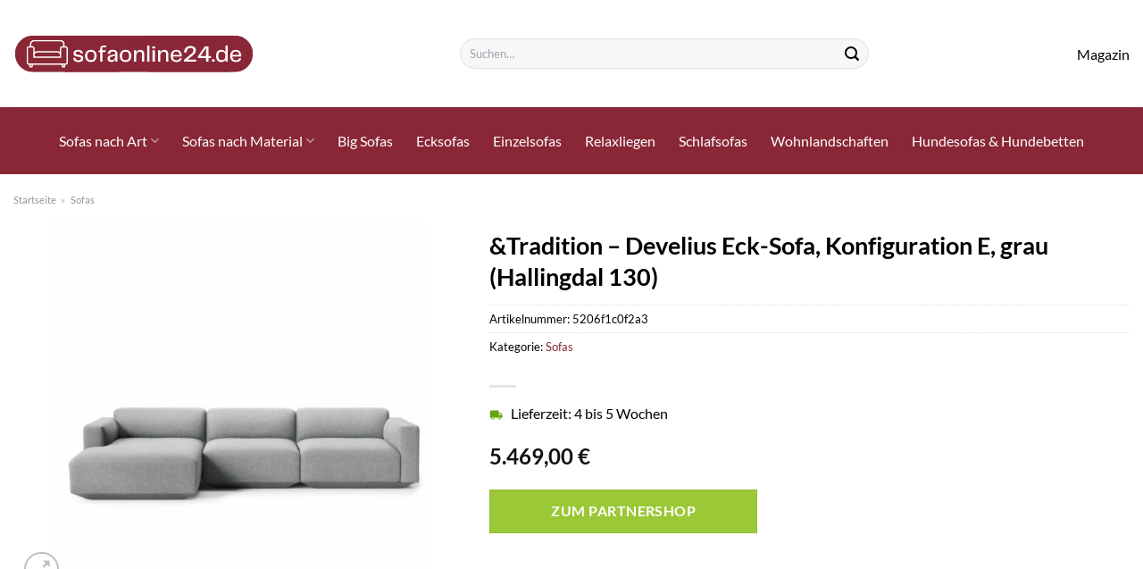

--- FILE ---
content_type: text/html; charset=UTF-8
request_url: https://www.sofaonline24.de/tradition-develius-eck-sofa-konfiguration-e-grau-hallingdal-130/
body_size: 30901
content:
<!DOCTYPE html>
<html lang="de" class="loading-site no-js">
<head><meta charset="UTF-8" /><script>if(navigator.userAgent.match(/MSIE|Internet Explorer/i)||navigator.userAgent.match(/Trident\/7\..*?rv:11/i)){var href=document.location.href;if(!href.match(/[?&]nowprocket/)){if(href.indexOf("?")==-1){if(href.indexOf("#")==-1){document.location.href=href+"?nowprocket=1"}else{document.location.href=href.replace("#","?nowprocket=1#")}}else{if(href.indexOf("#")==-1){document.location.href=href+"&nowprocket=1"}else{document.location.href=href.replace("#","&nowprocket=1#")}}}}</script><script>class RocketLazyLoadScripts{constructor(){this.v="1.2.3",this.triggerEvents=["keydown","mousedown","mousemove","touchmove","touchstart","touchend","wheel"],this.userEventHandler=this._triggerListener.bind(this),this.touchStartHandler=this._onTouchStart.bind(this),this.touchMoveHandler=this._onTouchMove.bind(this),this.touchEndHandler=this._onTouchEnd.bind(this),this.clickHandler=this._onClick.bind(this),this.interceptedClicks=[],window.addEventListener("pageshow",t=>{this.persisted=t.persisted}),window.addEventListener("DOMContentLoaded",()=>{this._preconnect3rdParties()}),this.delayedScripts={normal:[],async:[],defer:[]},this.trash=[],this.allJQueries=[]}_addUserInteractionListener(t){if(document.hidden){t._triggerListener();return}this.triggerEvents.forEach(e=>window.addEventListener(e,t.userEventHandler,{passive:!0})),window.addEventListener("touchstart",t.touchStartHandler,{passive:!0}),window.addEventListener("mousedown",t.touchStartHandler),document.addEventListener("visibilitychange",t.userEventHandler)}_removeUserInteractionListener(){this.triggerEvents.forEach(t=>window.removeEventListener(t,this.userEventHandler,{passive:!0})),document.removeEventListener("visibilitychange",this.userEventHandler)}_onTouchStart(t){"HTML"!==t.target.tagName&&(window.addEventListener("touchend",this.touchEndHandler),window.addEventListener("mouseup",this.touchEndHandler),window.addEventListener("touchmove",this.touchMoveHandler,{passive:!0}),window.addEventListener("mousemove",this.touchMoveHandler),t.target.addEventListener("click",this.clickHandler),this._renameDOMAttribute(t.target,"onclick","rocket-onclick"),this._pendingClickStarted())}_onTouchMove(t){window.removeEventListener("touchend",this.touchEndHandler),window.removeEventListener("mouseup",this.touchEndHandler),window.removeEventListener("touchmove",this.touchMoveHandler,{passive:!0}),window.removeEventListener("mousemove",this.touchMoveHandler),t.target.removeEventListener("click",this.clickHandler),this._renameDOMAttribute(t.target,"rocket-onclick","onclick"),this._pendingClickFinished()}_onTouchEnd(t){window.removeEventListener("touchend",this.touchEndHandler),window.removeEventListener("mouseup",this.touchEndHandler),window.removeEventListener("touchmove",this.touchMoveHandler,{passive:!0}),window.removeEventListener("mousemove",this.touchMoveHandler)}_onClick(t){t.target.removeEventListener("click",this.clickHandler),this._renameDOMAttribute(t.target,"rocket-onclick","onclick"),this.interceptedClicks.push(t),t.preventDefault(),t.stopPropagation(),t.stopImmediatePropagation(),this._pendingClickFinished()}_replayClicks(){window.removeEventListener("touchstart",this.touchStartHandler,{passive:!0}),window.removeEventListener("mousedown",this.touchStartHandler),this.interceptedClicks.forEach(t=>{t.target.dispatchEvent(new MouseEvent("click",{view:t.view,bubbles:!0,cancelable:!0}))})}_waitForPendingClicks(){return new Promise(t=>{this._isClickPending?this._pendingClickFinished=t:t()})}_pendingClickStarted(){this._isClickPending=!0}_pendingClickFinished(){this._isClickPending=!1}_renameDOMAttribute(t,e,r){t.hasAttribute&&t.hasAttribute(e)&&(event.target.setAttribute(r,event.target.getAttribute(e)),event.target.removeAttribute(e))}_triggerListener(){this._removeUserInteractionListener(this),"loading"===document.readyState?document.addEventListener("DOMContentLoaded",this._loadEverythingNow.bind(this)):this._loadEverythingNow()}_preconnect3rdParties(){let t=[];document.querySelectorAll("script[type=rocketlazyloadscript]").forEach(e=>{if(e.hasAttribute("src")){let r=new URL(e.src).origin;r!==location.origin&&t.push({src:r,crossOrigin:e.crossOrigin||"module"===e.getAttribute("data-rocket-type")})}}),t=[...new Map(t.map(t=>[JSON.stringify(t),t])).values()],this._batchInjectResourceHints(t,"preconnect")}async _loadEverythingNow(){this.lastBreath=Date.now(),this._delayEventListeners(this),this._delayJQueryReady(this),this._handleDocumentWrite(),this._registerAllDelayedScripts(),this._preloadAllScripts(),await this._loadScriptsFromList(this.delayedScripts.normal),await this._loadScriptsFromList(this.delayedScripts.defer),await this._loadScriptsFromList(this.delayedScripts.async);try{await this._triggerDOMContentLoaded(),await this._triggerWindowLoad()}catch(t){console.error(t)}window.dispatchEvent(new Event("rocket-allScriptsLoaded")),this._waitForPendingClicks().then(()=>{this._replayClicks()}),this._emptyTrash()}_registerAllDelayedScripts(){document.querySelectorAll("script[type=rocketlazyloadscript]").forEach(t=>{t.hasAttribute("data-rocket-src")?t.hasAttribute("async")&&!1!==t.async?this.delayedScripts.async.push(t):t.hasAttribute("defer")&&!1!==t.defer||"module"===t.getAttribute("data-rocket-type")?this.delayedScripts.defer.push(t):this.delayedScripts.normal.push(t):this.delayedScripts.normal.push(t)})}async _transformScript(t){return new Promise((await this._littleBreath(),navigator.userAgent.indexOf("Firefox/")>0||""===navigator.vendor)?e=>{let r=document.createElement("script");[...t.attributes].forEach(t=>{let e=t.nodeName;"type"!==e&&("data-rocket-type"===e&&(e="type"),"data-rocket-src"===e&&(e="src"),r.setAttribute(e,t.nodeValue))}),t.text&&(r.text=t.text),r.hasAttribute("src")?(r.addEventListener("load",e),r.addEventListener("error",e)):(r.text=t.text,e());try{t.parentNode.replaceChild(r,t)}catch(i){e()}}:async e=>{function r(){t.setAttribute("data-rocket-status","failed"),e()}try{let i=t.getAttribute("data-rocket-type"),n=t.getAttribute("data-rocket-src");t.text,i?(t.type=i,t.removeAttribute("data-rocket-type")):t.removeAttribute("type"),t.addEventListener("load",function r(){t.setAttribute("data-rocket-status","executed"),e()}),t.addEventListener("error",r),n?(t.removeAttribute("data-rocket-src"),t.src=n):t.src="data:text/javascript;base64,"+window.btoa(unescape(encodeURIComponent(t.text)))}catch(s){r()}})}async _loadScriptsFromList(t){let e=t.shift();return e&&e.isConnected?(await this._transformScript(e),this._loadScriptsFromList(t)):Promise.resolve()}_preloadAllScripts(){this._batchInjectResourceHints([...this.delayedScripts.normal,...this.delayedScripts.defer,...this.delayedScripts.async],"preload")}_batchInjectResourceHints(t,e){var r=document.createDocumentFragment();t.forEach(t=>{let i=t.getAttribute&&t.getAttribute("data-rocket-src")||t.src;if(i){let n=document.createElement("link");n.href=i,n.rel=e,"preconnect"!==e&&(n.as="script"),t.getAttribute&&"module"===t.getAttribute("data-rocket-type")&&(n.crossOrigin=!0),t.crossOrigin&&(n.crossOrigin=t.crossOrigin),t.integrity&&(n.integrity=t.integrity),r.appendChild(n),this.trash.push(n)}}),document.head.appendChild(r)}_delayEventListeners(t){let e={};function r(t,r){!function t(r){!e[r]&&(e[r]={originalFunctions:{add:r.addEventListener,remove:r.removeEventListener},eventsToRewrite:[]},r.addEventListener=function(){arguments[0]=i(arguments[0]),e[r].originalFunctions.add.apply(r,arguments)},r.removeEventListener=function(){arguments[0]=i(arguments[0]),e[r].originalFunctions.remove.apply(r,arguments)});function i(t){return e[r].eventsToRewrite.indexOf(t)>=0?"rocket-"+t:t}}(t),e[t].eventsToRewrite.push(r)}function i(t,e){let r=t[e];Object.defineProperty(t,e,{get:()=>r||function(){},set(i){t["rocket"+e]=r=i}})}r(document,"DOMContentLoaded"),r(window,"DOMContentLoaded"),r(window,"load"),r(window,"pageshow"),r(document,"readystatechange"),i(document,"onreadystatechange"),i(window,"onload"),i(window,"onpageshow")}_delayJQueryReady(t){let e;function r(r){if(r&&r.fn&&!t.allJQueries.includes(r)){r.fn.ready=r.fn.init.prototype.ready=function(e){return t.domReadyFired?e.bind(document)(r):document.addEventListener("rocket-DOMContentLoaded",()=>e.bind(document)(r)),r([])};let i=r.fn.on;r.fn.on=r.fn.init.prototype.on=function(){if(this[0]===window){function t(t){return t.split(" ").map(t=>"load"===t||0===t.indexOf("load.")?"rocket-jquery-load":t).join(" ")}"string"==typeof arguments[0]||arguments[0]instanceof String?arguments[0]=t(arguments[0]):"object"==typeof arguments[0]&&Object.keys(arguments[0]).forEach(e=>{let r=arguments[0][e];delete arguments[0][e],arguments[0][t(e)]=r})}return i.apply(this,arguments),this},t.allJQueries.push(r)}e=r}r(window.jQuery),Object.defineProperty(window,"jQuery",{get:()=>e,set(t){r(t)}})}async _triggerDOMContentLoaded(){this.domReadyFired=!0,await this._littleBreath(),document.dispatchEvent(new Event("rocket-DOMContentLoaded")),await this._littleBreath(),window.dispatchEvent(new Event("rocket-DOMContentLoaded")),await this._littleBreath(),document.dispatchEvent(new Event("rocket-readystatechange")),await this._littleBreath(),document.rocketonreadystatechange&&document.rocketonreadystatechange()}async _triggerWindowLoad(){await this._littleBreath(),window.dispatchEvent(new Event("rocket-load")),await this._littleBreath(),window.rocketonload&&window.rocketonload(),await this._littleBreath(),this.allJQueries.forEach(t=>t(window).trigger("rocket-jquery-load")),await this._littleBreath();let t=new Event("rocket-pageshow");t.persisted=this.persisted,window.dispatchEvent(t),await this._littleBreath(),window.rocketonpageshow&&window.rocketonpageshow({persisted:this.persisted})}_handleDocumentWrite(){let t=new Map;document.write=document.writeln=function(e){let r=document.currentScript;r||console.error("WPRocket unable to document.write this: "+e);let i=document.createRange(),n=r.parentElement,s=t.get(r);void 0===s&&(s=r.nextSibling,t.set(r,s));let a=document.createDocumentFragment();i.setStart(a,0),a.appendChild(i.createContextualFragment(e)),n.insertBefore(a,s)}}async _littleBreath(){Date.now()-this.lastBreath>45&&(await this._requestAnimFrame(),this.lastBreath=Date.now())}async _requestAnimFrame(){return document.hidden?new Promise(t=>setTimeout(t)):new Promise(t=>requestAnimationFrame(t))}_emptyTrash(){this.trash.forEach(t=>t.remove())}static run(){let t=new RocketLazyLoadScripts;t._addUserInteractionListener(t)}}RocketLazyLoadScripts.run();</script>
	
	<link rel="profile" href="http://gmpg.org/xfn/11" />
	<link rel="pingback" href="https://www.sofaonline24.de/xmlrpc.php" />

	<script type="rocketlazyloadscript">(function(html){html.className = html.className.replace(/\bno-js\b/,'js')})(document.documentElement);</script>
<meta name='robots' content='index, follow, max-image-preview:large, max-snippet:-1, max-video-preview:-1' />
<link rel="preload" href="https://www.sofaonline24.de/wp-content/plugins/rate-my-post/public/css/fonts/ratemypost.ttf" type="font/ttf" as="font" crossorigin="anonymous"><meta name="viewport" content="width=device-width, initial-scale=1" />
	<!-- This site is optimized with the Yoast SEO plugin v26.8 - https://yoast.com/product/yoast-seo-wordpress/ -->
	<title>&amp;Tradition - Develius Eck-Sofa, Konfiguration E, grau (Hallingdal 130) hier online sehr günstig kaufen - Sofaonline24.de</title>
	<meta name="description" content="Hier auf Sofaonline24.de &quot;&amp;Tradition - Develius Eck-Sofa, Konfiguration E, grau (Hallingdal 130)&quot; sehr günstig zum top Preis online kaufen! ✓ schneller Versand zu dir nach Hause ✓" />
	<link rel="canonical" href="https://www.sofaonline24.de/tradition-develius-eck-sofa-konfiguration-e-grau-hallingdal-130/" />
	<meta property="og:locale" content="de_DE" />
	<meta property="og:type" content="article" />
	<meta property="og:title" content="&amp;Tradition - Develius Eck-Sofa, Konfiguration E, grau (Hallingdal 130) hier online sehr günstig kaufen - Sofaonline24.de" />
	<meta property="og:description" content="Hier auf Sofaonline24.de &quot;&amp;Tradition - Develius Eck-Sofa, Konfiguration E, grau (Hallingdal 130)&quot; sehr günstig zum top Preis online kaufen! ✓ schneller Versand zu dir nach Hause ✓" />
	<meta property="og:url" content="https://www.sofaonline24.de/tradition-develius-eck-sofa-konfiguration-e-grau-hallingdal-130/" />
	<meta property="og:site_name" content="Sofaonline24.de" />
	<meta property="article:modified_time" content="2025-05-16T11:26:57+00:00" />
	<meta property="og:image" content="https://www.sofaonline24.de/wp-content/uploads/2023/01/andtradition-develius-eck-sofa-konfiguration-e-grau-hallingdal-130.jpg" />
	<meta property="og:image:width" content="1200" />
	<meta property="og:image:height" content="1200" />
	<meta property="og:image:type" content="image/jpeg" />
	<meta name="twitter:card" content="summary_large_image" />
	<script type="application/ld+json" class="yoast-schema-graph">{"@context":"https://schema.org","@graph":[{"@type":"WebPage","@id":"https://www.sofaonline24.de/tradition-develius-eck-sofa-konfiguration-e-grau-hallingdal-130/","url":"https://www.sofaonline24.de/tradition-develius-eck-sofa-konfiguration-e-grau-hallingdal-130/","name":"&Tradition - Develius Eck-Sofa, Konfiguration E, grau (Hallingdal 130) hier online sehr günstig kaufen - Sofaonline24.de","isPartOf":{"@id":"https://www.sofaonline24.de/#website"},"primaryImageOfPage":{"@id":"https://www.sofaonline24.de/tradition-develius-eck-sofa-konfiguration-e-grau-hallingdal-130/#primaryimage"},"image":{"@id":"https://www.sofaonline24.de/tradition-develius-eck-sofa-konfiguration-e-grau-hallingdal-130/#primaryimage"},"thumbnailUrl":"https://www.sofaonline24.de/wp-content/uploads/2023/01/andtradition-develius-eck-sofa-konfiguration-e-grau-hallingdal-130.jpg","datePublished":"2023-01-01T08:33:22+00:00","dateModified":"2025-05-16T11:26:57+00:00","description":"Hier auf Sofaonline24.de \"&Tradition - Develius Eck-Sofa, Konfiguration E, grau (Hallingdal 130)\" sehr günstig zum top Preis online kaufen! ✓ schneller Versand zu dir nach Hause ✓","breadcrumb":{"@id":"https://www.sofaonline24.de/tradition-develius-eck-sofa-konfiguration-e-grau-hallingdal-130/#breadcrumb"},"inLanguage":"de","potentialAction":[{"@type":"ReadAction","target":["https://www.sofaonline24.de/tradition-develius-eck-sofa-konfiguration-e-grau-hallingdal-130/"]}]},{"@type":"ImageObject","inLanguage":"de","@id":"https://www.sofaonline24.de/tradition-develius-eck-sofa-konfiguration-e-grau-hallingdal-130/#primaryimage","url":"https://www.sofaonline24.de/wp-content/uploads/2023/01/andtradition-develius-eck-sofa-konfiguration-e-grau-hallingdal-130.jpg","contentUrl":"https://www.sofaonline24.de/wp-content/uploads/2023/01/andtradition-develius-eck-sofa-konfiguration-e-grau-hallingdal-130.jpg","width":1200,"height":1200,"caption":"&Tradition - Develius Eck-Sofa"},{"@type":"BreadcrumbList","@id":"https://www.sofaonline24.de/tradition-develius-eck-sofa-konfiguration-e-grau-hallingdal-130/#breadcrumb","itemListElement":[{"@type":"ListItem","position":1,"name":"Startseite","item":"https://www.sofaonline24.de/"},{"@type":"ListItem","position":2,"name":"Shop","item":"https://www.sofaonline24.de/shop/"},{"@type":"ListItem","position":3,"name":"&#038;Tradition &#8211; Develius Eck-Sofa, Konfiguration E, grau (Hallingdal 130)"}]},{"@type":"WebSite","@id":"https://www.sofaonline24.de/#website","url":"https://www.sofaonline24.de/","name":"Sofaonline24.de","description":"","publisher":{"@id":"https://www.sofaonline24.de/#organization"},"potentialAction":[{"@type":"SearchAction","target":{"@type":"EntryPoint","urlTemplate":"https://www.sofaonline24.de/?s={search_term_string}"},"query-input":{"@type":"PropertyValueSpecification","valueRequired":true,"valueName":"search_term_string"}}],"inLanguage":"de"},{"@type":"Organization","@id":"https://www.sofaonline24.de/#organization","name":"Sofaonline24.de","url":"https://www.sofaonline24.de/","logo":{"@type":"ImageObject","inLanguage":"de","@id":"https://www.sofaonline24.de/#/schema/logo/image/","url":"https://www.sofaonline24.de/wp-content/uploads/2022/10/cropped-sofaonline24-favicon-rot.png","contentUrl":"https://www.sofaonline24.de/wp-content/uploads/2022/10/cropped-sofaonline24-favicon-rot.png","width":512,"height":512,"caption":"Sofaonline24.de"},"image":{"@id":"https://www.sofaonline24.de/#/schema/logo/image/"}}]}</script>
	<!-- / Yoast SEO plugin. -->



<link rel='prefetch' href='https://www.sofaonline24.de/wp-content/themes/flatsome/assets/js/flatsome.js?ver=a0a7aee297766598a20e' />
<link rel='prefetch' href='https://www.sofaonline24.de/wp-content/themes/flatsome/assets/js/chunk.slider.js?ver=3.18.6' />
<link rel='prefetch' href='https://www.sofaonline24.de/wp-content/themes/flatsome/assets/js/chunk.popups.js?ver=3.18.6' />
<link rel='prefetch' href='https://www.sofaonline24.de/wp-content/themes/flatsome/assets/js/chunk.tooltips.js?ver=3.18.6' />
<link rel='prefetch' href='https://www.sofaonline24.de/wp-content/themes/flatsome/assets/js/woocommerce.js?ver=49415fe6a9266f32f1f2' />
<style id='wp-img-auto-sizes-contain-inline-css' type='text/css'>
img:is([sizes=auto i],[sizes^="auto," i]){contain-intrinsic-size:3000px 1500px}
/*# sourceURL=wp-img-auto-sizes-contain-inline-css */
</style>
<link data-minify="1" rel='stylesheet' id='maintenanceLayer-css' href='https://www.sofaonline24.de/wp-content/cache/min/1/wp-content/plugins/dailylead_maintenance/css/layer.css?ver=1765575238' type='text/css' media='all' />
<link data-minify="1" rel='stylesheet' id='rate-my-post-css' href='https://www.sofaonline24.de/wp-content/cache/min/1/wp-content/plugins/rate-my-post/public/css/rate-my-post.css?ver=1765575238' type='text/css' media='all' />
<style id='rate-my-post-inline-css' type='text/css'>
.rmp-widgets-container p {  font-size: 12px;}.rmp-rating-widget .rmp-icon--ratings {  font-size: 12px;}
/*# sourceURL=rate-my-post-inline-css */
</style>
<link rel='stylesheet' id='photoswipe-css' href='https://www.sofaonline24.de/wp-content/plugins/woocommerce/assets/css/photoswipe/photoswipe.min.css?ver=9.4.4' type='text/css' media='all' />
<link rel='stylesheet' id='photoswipe-default-skin-css' href='https://www.sofaonline24.de/wp-content/plugins/woocommerce/assets/css/photoswipe/default-skin/default-skin.min.css?ver=9.4.4' type='text/css' media='all' />
<style id='woocommerce-inline-inline-css' type='text/css'>
.woocommerce form .form-row .required { visibility: visible; }
/*# sourceURL=woocommerce-inline-inline-css */
</style>
<link rel='stylesheet' id='ez-toc-css' href='https://www.sofaonline24.de/wp-content/plugins/easy-table-of-contents/assets/css/screen.min.css?ver=2.0.80' type='text/css' media='all' />
<style id='ez-toc-inline-css' type='text/css'>
div#ez-toc-container .ez-toc-title {font-size: 120%;}div#ez-toc-container .ez-toc-title {font-weight: 500;}div#ez-toc-container ul li , div#ez-toc-container ul li a {font-size: 95%;}div#ez-toc-container ul li , div#ez-toc-container ul li a {font-weight: 500;}div#ez-toc-container nav ul ul li {font-size: 90%;}div#ez-toc-container {background: #fff;border: 1px solid #000000;}div#ez-toc-container p.ez-toc-title , #ez-toc-container .ez_toc_custom_title_icon , #ez-toc-container .ez_toc_custom_toc_icon {color: #000000;}div#ez-toc-container ul.ez-toc-list a {color: #000000;}div#ez-toc-container ul.ez-toc-list a:hover {color: #000000;}div#ez-toc-container ul.ez-toc-list a:visited {color: #000000;}.ez-toc-counter nav ul li a::before {color: ;}.ez-toc-box-title {font-weight: bold; margin-bottom: 10px; text-align: center; text-transform: uppercase; letter-spacing: 1px; color: #666; padding-bottom: 5px;position:absolute;top:-4%;left:5%;background-color: inherit;transition: top 0.3s ease;}.ez-toc-box-title.toc-closed {top:-25%;}
.ez-toc-container-direction {direction: ltr;}.ez-toc-counter ul{counter-reset: item ;}.ez-toc-counter nav ul li a::before {content: counters(item, '.', decimal) '. ';display: inline-block;counter-increment: item;flex-grow: 0;flex-shrink: 0;margin-right: .2em; float: left; }.ez-toc-widget-direction {direction: ltr;}.ez-toc-widget-container ul{counter-reset: item ;}.ez-toc-widget-container nav ul li a::before {content: counters(item, '.', decimal) '. ';display: inline-block;counter-increment: item;flex-grow: 0;flex-shrink: 0;margin-right: .2em; float: left; }
/*# sourceURL=ez-toc-inline-css */
</style>
<link data-minify="1" rel='stylesheet' id='flatsome-main-css' href='https://www.sofaonline24.de/wp-content/cache/min/1/wp-content/themes/flatsome/assets/css/flatsome.css?ver=1765575238' type='text/css' media='all' />
<style id='flatsome-main-inline-css' type='text/css'>
@font-face {
				font-family: "fl-icons";
				font-display: block;
				src: url(https://www.sofaonline24.de/wp-content/themes/flatsome/assets/css/icons/fl-icons.eot?v=3.18.6);
				src:
					url(https://www.sofaonline24.de/wp-content/themes/flatsome/assets/css/icons/fl-icons.eot#iefix?v=3.18.6) format("embedded-opentype"),
					url(https://www.sofaonline24.de/wp-content/themes/flatsome/assets/css/icons/fl-icons.woff2?v=3.18.6) format("woff2"),
					url(https://www.sofaonline24.de/wp-content/themes/flatsome/assets/css/icons/fl-icons.ttf?v=3.18.6) format("truetype"),
					url(https://www.sofaonline24.de/wp-content/themes/flatsome/assets/css/icons/fl-icons.woff?v=3.18.6) format("woff"),
					url(https://www.sofaonline24.de/wp-content/themes/flatsome/assets/css/icons/fl-icons.svg?v=3.18.6#fl-icons) format("svg");
			}
/*# sourceURL=flatsome-main-inline-css */
</style>
<link data-minify="1" rel='stylesheet' id='flatsome-shop-css' href='https://www.sofaonline24.de/wp-content/cache/min/1/wp-content/themes/flatsome/assets/css/flatsome-shop.css?ver=1765575238' type='text/css' media='all' />
<script data-minify="1" type="text/javascript" src="https://www.sofaonline24.de/wp-content/cache/min/1/wp-content/plugins/dailylead_maintenance/js/layerShow.js?ver=1765575238" id="maintenanceLayerShow-js" defer></script>
<script data-minify="1" type="text/javascript" src="https://www.sofaonline24.de/wp-content/cache/min/1/wp-content/plugins/dailylead_maintenance/js/layer.js?ver=1765575238" id="maintenanceLayer-js" defer></script>
<script type="rocketlazyloadscript" data-rocket-type="text/javascript" data-rocket-src="https://www.sofaonline24.de/wp-includes/js/jquery/jquery.min.js?ver=3.7.1" id="jquery-core-js" defer></script>
<script type="rocketlazyloadscript" data-rocket-type="text/javascript" data-rocket-src="https://www.sofaonline24.de/wp-content/plugins/woocommerce/assets/js/jquery-blockui/jquery.blockUI.min.js?ver=2.7.0-wc.9.4.4" id="jquery-blockui-js" data-wp-strategy="defer" defer></script>
<script type="text/javascript" id="wc-add-to-cart-js-extra">
/* <![CDATA[ */
var wc_add_to_cart_params = {"ajax_url":"/wp-admin/admin-ajax.php","wc_ajax_url":"/?wc-ajax=%%endpoint%%","i18n_view_cart":"Warenkorb anzeigen","cart_url":"https://www.sofaonline24.de/cart/","is_cart":"","cart_redirect_after_add":"no"};
//# sourceURL=wc-add-to-cart-js-extra
/* ]]> */
</script>
<script type="rocketlazyloadscript" data-rocket-type="text/javascript" data-rocket-src="https://www.sofaonline24.de/wp-content/plugins/woocommerce/assets/js/frontend/add-to-cart.min.js?ver=9.4.4" id="wc-add-to-cart-js" defer="defer" data-wp-strategy="defer"></script>
<script type="rocketlazyloadscript" data-rocket-type="text/javascript" data-rocket-src="https://www.sofaonline24.de/wp-content/plugins/woocommerce/assets/js/photoswipe/photoswipe.min.js?ver=4.1.1-wc.9.4.4" id="photoswipe-js" defer="defer" data-wp-strategy="defer"></script>
<script type="rocketlazyloadscript" data-rocket-type="text/javascript" data-rocket-src="https://www.sofaonline24.de/wp-content/plugins/woocommerce/assets/js/photoswipe/photoswipe-ui-default.min.js?ver=4.1.1-wc.9.4.4" id="photoswipe-ui-default-js" defer="defer" data-wp-strategy="defer"></script>
<script type="text/javascript" id="wc-single-product-js-extra">
/* <![CDATA[ */
var wc_single_product_params = {"i18n_required_rating_text":"Bitte w\u00e4hle eine Bewertung","review_rating_required":"yes","flexslider":{"rtl":false,"animation":"slide","smoothHeight":true,"directionNav":false,"controlNav":"thumbnails","slideshow":false,"animationSpeed":500,"animationLoop":false,"allowOneSlide":false},"zoom_enabled":"","zoom_options":[],"photoswipe_enabled":"1","photoswipe_options":{"shareEl":false,"closeOnScroll":false,"history":false,"hideAnimationDuration":0,"showAnimationDuration":0},"flexslider_enabled":""};
//# sourceURL=wc-single-product-js-extra
/* ]]> */
</script>
<script type="rocketlazyloadscript" data-rocket-type="text/javascript" data-rocket-src="https://www.sofaonline24.de/wp-content/plugins/woocommerce/assets/js/frontend/single-product.min.js?ver=9.4.4" id="wc-single-product-js" defer="defer" data-wp-strategy="defer"></script>
<script type="rocketlazyloadscript" data-rocket-type="text/javascript" data-rocket-src="https://www.sofaonline24.de/wp-content/plugins/woocommerce/assets/js/js-cookie/js.cookie.min.js?ver=2.1.4-wc.9.4.4" id="js-cookie-js" data-wp-strategy="defer" defer></script>
<style>.woocommerce-product-gallery{ opacity: 1 !important; }</style><script type="rocketlazyloadscript">
  var _paq = window._paq = window._paq || [];
  /* tracker methods like "setCustomDimension" should be called before "trackPageView" */
  _paq.push(['trackPageView']);
  _paq.push(['enableLinkTracking']);
  (function() {
    var u="//stats.dailylead.de/";
    _paq.push(['setTrackerUrl', u+'matomo.php']);
    _paq.push(['setSiteId', '44']);
    var d=document, g=d.createElement('script'), s=d.getElementsByTagName('script')[0];
    g.async=true; g.src=u+'matomo.js'; s.parentNode.insertBefore(g,s);
  })();
</script>	<noscript><style>.woocommerce-product-gallery{ opacity: 1 !important; }</style></noscript>
	<style class='wp-fonts-local' type='text/css'>
@font-face{font-family:Inter;font-style:normal;font-weight:300 900;font-display:fallback;src:url('https://www.sofaonline24.de/wp-content/plugins/woocommerce/assets/fonts/Inter-VariableFont_slnt,wght.woff2') format('woff2');font-stretch:normal;}
@font-face{font-family:Cardo;font-style:normal;font-weight:400;font-display:fallback;src:url('https://www.sofaonline24.de/wp-content/plugins/woocommerce/assets/fonts/cardo_normal_400.woff2') format('woff2');}
</style>
<link rel="icon" href="https://www.sofaonline24.de/wp-content/uploads/2022/10/cropped-sofaonline24-favicon-rot-32x32.png" sizes="32x32" />
<link rel="icon" href="https://www.sofaonline24.de/wp-content/uploads/2022/10/cropped-sofaonline24-favicon-rot-192x192.png" sizes="192x192" />
<link rel="apple-touch-icon" href="https://www.sofaonline24.de/wp-content/uploads/2022/10/cropped-sofaonline24-favicon-rot-180x180.png" />
<meta name="msapplication-TileImage" content="https://www.sofaonline24.de/wp-content/uploads/2022/10/cropped-sofaonline24-favicon-rot-270x270.png" />
<style id="custom-css" type="text/css">:root {--primary-color: #892737;--fs-color-primary: #892737;--fs-color-secondary: #9ac836;--fs-color-success: #7a9c59;--fs-color-alert: #b20000;--fs-experimental-link-color: #892737;--fs-experimental-link-color-hover: #000000;}.tooltipster-base {--tooltip-color: #fff;--tooltip-bg-color: #000;}.off-canvas-right .mfp-content, .off-canvas-left .mfp-content {--drawer-width: 300px;}.off-canvas .mfp-content.off-canvas-cart {--drawer-width: 360px;}.container-width, .full-width .ubermenu-nav, .container, .row{max-width: 1420px}.row.row-collapse{max-width: 1390px}.row.row-small{max-width: 1412.5px}.row.row-large{max-width: 1450px}.header-main{height: 120px}#logo img{max-height: 120px}#logo{width:270px;}.header-bottom{min-height: 75px}.header-top{min-height: 30px}.transparent .header-main{height: 90px}.transparent #logo img{max-height: 90px}.has-transparent + .page-title:first-of-type,.has-transparent + #main > .page-title,.has-transparent + #main > div > .page-title,.has-transparent + #main .page-header-wrapper:first-of-type .page-title{padding-top: 140px;}.header.show-on-scroll,.stuck .header-main{height:70px!important}.stuck #logo img{max-height: 70px!important}.search-form{ width: 50%;}.header-bottom {background-color: #892737}.header-bottom-nav > li > a{line-height: 16px }@media (max-width: 549px) {.header-main{height: 70px}#logo img{max-height: 70px}}.main-menu-overlay{background-color: #ffffff}.header-top{background-color:#f7f7f7!important;}body{color: #000000}h1,h2,h3,h4,h5,h6,.heading-font{color: #000000;}body{font-size: 100%;}@media screen and (max-width: 549px){body{font-size: 100%;}}body{font-family: Lato, sans-serif;}body {font-weight: 400;font-style: normal;}.nav > li > a {font-family: Lato, sans-serif;}.mobile-sidebar-levels-2 .nav > li > ul > li > a {font-family: Lato, sans-serif;}.nav > li > a,.mobile-sidebar-levels-2 .nav > li > ul > li > a {font-weight: 400;font-style: normal;}h1,h2,h3,h4,h5,h6,.heading-font, .off-canvas-center .nav-sidebar.nav-vertical > li > a{font-family: Lato, sans-serif;}h1,h2,h3,h4,h5,h6,.heading-font,.banner h1,.banner h2 {font-weight: 700;font-style: normal;}.alt-font{font-family: "Dancing Script", sans-serif;}.alt-font {font-weight: 400!important;font-style: normal!important;}.header:not(.transparent) .header-nav-main.nav > li > a {color: #000000;}.header:not(.transparent) .header-bottom-nav.nav > li > a{color: #ffffff;}.widget:where(:not(.widget_shopping_cart)) a{color: #000000;}.widget:where(:not(.widget_shopping_cart)) a:hover{color: #892737;}.widget .tagcloud a:hover{border-color: #892737; background-color: #892737;}@media screen and (min-width: 550px){.products .box-vertical .box-image{min-width: 300px!important;width: 300px!important;}}.header-main .social-icons,.header-main .cart-icon strong,.header-main .menu-title,.header-main .header-button > .button.is-outline,.header-main .nav > li > a > i:not(.icon-angle-down){color: #000000!important;}.header-main .header-button > .button.is-outline,.header-main .cart-icon strong:after,.header-main .cart-icon strong{border-color: #000000!important;}.header-main .header-button > .button:not(.is-outline){background-color: #000000!important;}.header-main .current-dropdown .cart-icon strong,.header-main .header-button > .button:hover,.header-main .header-button > .button:hover i,.header-main .header-button > .button:hover span{color:#FFF!important;}.header-main .menu-title:hover,.header-main .social-icons a:hover,.header-main .header-button > .button.is-outline:hover,.header-main .nav > li > a:hover > i:not(.icon-angle-down){color: #000000!important;}.header-main .current-dropdown .cart-icon strong,.header-main .header-button > .button:hover{background-color: #000000!important;}.header-main .current-dropdown .cart-icon strong:after,.header-main .current-dropdown .cart-icon strong,.header-main .header-button > .button:hover{border-color: #000000!important;}.absolute-footer, html{background-color: #ffffff}.page-title-small + main .product-container > .row{padding-top:0;}.nav-vertical-fly-out > li + li {border-top-width: 1px; border-top-style: solid;}/* Custom CSS */.header-vertical-menu__fly-out .current-dropdown.menu-item .nav-dropdown {display: block;}.header-vertical-menu__opener {font-size: initial;}.off-canvas-right .mfp-content, .off-canvas-left .mfp-content {max-width: 320px;width:100%}.off-canvas-left.mfp-ready .mfp-close {color: black;}.product-summary .woocommerce-Price-currencySymbol {font-size: inherit;vertical-align: inherit;margin-top: inherit;}.product-section-title-related {text-align: center;padding-top: 45px;}.yith-wcwl-add-to-wishlist {margin-top: 10px;margin-bottom: 30px;}.page-title {margin-top: 20px;}@media screen and (min-width: 850px) {.page-title-inner {padding-top: 0;min-height: auto;}}/*** START Sticky Banner ***/.sticky-add-to-cart__product img {display: none;}.sticky-add-to-cart__product .product-title-small {display: none;}.sticky-add-to-cart--active .cart {margin: 0 3px 0 15px;padding-top: 5px;padding-bottom: 5px;max-width: 270px;flex-grow: 1;}.sticky-add-to-cart.sticky-add-to-cart--active .single_add_to_cart_button{margin: 0;padding-top: 7px;padding-bottom: 7px;border-radius: 99px;width: 100%;}.single_add_to_cart_button,.sticky-add-to-cart:not(.sticky-add-to-cart--active) .single_add_to_cart_button {padding: 5px;max-width: 300px;width:100%;margin:0;}.sticky-add-to-cart--active {-webkit-backdrop-filter: blur(7px);backdrop-filter: blur(7px);display: flex;justify-content: center;padding: 3px 10px;}.sticky-add-to-cart__product .product-title-small {height: 14px;overflow: hidden;}.sticky-add-to-cart--active .woocommerce-variation-price, .sticky-add-to-cart--active .product-page-price {font-size: 24px;}.sticky-add-to-cart--active .price del {font-size: 50%;margin-bottom: 4px;}.sticky-add-to-cart--active .price del::after {width: 50%;}.sticky-add-to-cart--active .price-wrapper .price {display: flex;flex-direction: column;}/*** END Sticky Banner ***/.yadore {display: grid;grid-template-columns: repeat(4,minmax(0,1fr));gap:1rem;}.col-4 .yadore {display: grid;grid-template-columns: repeat(4,minmax(0,1fr));gap:1rem;}.yadore .yadore-item {background: #fff;border-radius: 15px;}.yadore .yadore-item li.delivery_time,.yadore .yadore-item li.stock_status,.yadore .yadore-item li.stock_status.nicht {list-style-type: none;padding: 0px 0 0px 24px;margin: 0px!important;}.yadore .yadore-item img:not(.logo) {min-height: 170px;max-height: 170px;}.yadore .yadore-item img.logo {max-width: 70px;max-height: 30px;}.ayo-logo-name {margin-top: 12px;display: block;white-space: nowrap;font-size: xx-small;}.product-info {display: flex;flex-direction: column;padding-bottom: 0;}.product-info.product-title {order: 1;}.product-info .is-divider {order: 2;}.product-info .product-short-description {order: 3;}.product-info .product-short-description li {list-style-type: none;padding: 0px 0 3px 24px;margin: 0px!important;}li.delivery_time,.product-info .product-short-description li.delivery_time {background: url([data-uri]) no-repeat left center;}li.delivery_time,.product-info .product-short-description li.delivery_time {background: url([data-uri]) no-repeat left center;}li.stock_status,.product-info .product-short-description li.stock_status {background: url([data-uri]) no-repeat left center;}li.stock_status.nicht,.product-info .product-short-description li.stock_status.nicht {background: url([data-uri]) no-repeat left center;}.product-info .price-wrapper {order: 4;}.product-info .price-wrapper .price {margin: 0;}.product-info .cart,.product-info .sticky-add-to-cart-wrapper {order:5;margin: 25px 0;}.product-info .yith-wcwl-add-to-wishlist {order: 6;margin: 0;}.overflow-hidden { overflow: hidden;}.overflow-hidden.banner h3 {line-height: 0;}.nowrap { white-space: nowrap;}.height-40 {height: 40px !important;}.m-0 {margin: 0 !important;}a.stretched-link:after {position: absolute;top: 0;right: 0;bottom: 0;left: 0;pointer-events: auto;content: "";background-color: rgba(0,0,0,0.0);z-index: 1;}.z-index-0 {z-index: 0;}.z-index-10 {z-index: 10;}.price del {text-decoration-line: none;position: relative;}.price del::after {content: '';position: absolute;border-top: 2px solid red;width: 100%;height: 100%;left: 0;transform: rotate(-10deg);top: 50%;}#masthead .flex-left .header-nav.header-nav-main.nav.nav-left {-webkit-box-pack: center;-ms-flex-pack: center;justify-content: center;}.logo-left .logo {margin-left: 0;margin-right: 0px;}.product-small.box .box-image .image-cover img {object-fit: contain;}.product-small.box .box-image {text-align: center;}.product-small.box .box-text .title-wrapper {max-height: 75px;overflow: hidden;margin-bottom: 15px;}.product-small.box .attachment-woocommerce_thumbnail.size-woocommerce_thumbnail {height: 260px;width: auto;object-fit: contain;}.woocommerce-product-gallery__wrapper .woocommerce-product-gallery__image a img {max-height: 420px;width: auto;margin: 0 auto;display: block;}/*** START MENU frühes umschalten auf MobileCSS ***/@media (min-width: 850px) and (max-width: 1220px) {header [data-show=show-for-medium], header .show-for-medium {display: block !important;}}@media (max-width: 1220px) {header [data-show=hide-for-medium], header .hide-for-medium {display: none !important;}.medium-logo-center .logo {-webkit-box-ordinal-group: 2;-ms-flex-order: 2;order: 2;}header .show-for-medium.flex-right {-webkit-box-ordinal-group: 3;-ms-flex-order: 3;order: 3;}.medium-logo-center .logo img {margin: 0 auto;}}/*** END MENUfrühes umschalten auf MobileCSS ***//* START Mobile Menu */.off-canvas-left .mfp-content, .off-canvas-right .mfp-content {width: 75%;max-width: 360px;}.off-canvas-left .mfp-content .nav>li>a, .off-canvas-right .mfp-content .nav>li>a,.mobile-sidebar-levels-2 .nav-slide>li>.sub-menu>li:not(.nav-slide-header)>a, .mobile-sidebar-levels-2 .nav-slide>li>ul.children>li:not(.nav-slide-header)>a {font-size: 1.1em;color: #000;}.mobile-sidebar-levels-2 .nav-slide>li>.sub-menu>li:not(.nav-slide-header)>a, .mobile-sidebar-levels-2 .nav-slide>li>ul.children>li:not(.nav-slide-header)>a {text-transform: none;}/* END Mobile Menu */.product-title a {color: #000000;}.product-title a:hover {color: var(--fs-experimental-link-color);}/* Custom CSS Tablet */@media (max-width: 849px){.nav li a,.nav-vertical>li>ul li a,.nav-slide-header .toggle,.mobile-sidebar-levels-2 .nav-slide>li>ul.children>li>a, .mobile-sidebar-levels-2 .nav-slide>li>.sub-menu>li>a {color: #000 !important;opacity: 1;}/*** START Sticky Banner ***/.sticky-add-to-cart--active {justify-content: space-between;font-size: .9em;}/*** END Sticky Banner ***/.yadore,.col-4 .yadore {grid-template-columns: repeat(2,minmax(0,1fr));}.post-title.is-large {font-size: 1.75em;}}/* Custom CSS Mobile */@media (max-width: 549px){/*** START Sticky Banner ***/.sticky-add-to-cart:not(.sticky-add-to-cart--active) {width: 100% !important;max-width: 100%;}.sticky-add-to-cart:not(.sticky-add-to-cart--active) .single_add_to_cart_button {padding: 5px 25px;max-width: 100%;}/*** END Sticky Banner ***/.single_add_to_cart_button {padding: 5px 25px;max-width: 100%;width: 100%;}.yadore,.col-4 .yadore {grid-template-columns: repeat(1,minmax(0,1fr));}}.label-new.menu-item > a:after{content:"Neu";}.label-hot.menu-item > a:after{content:"Hot";}.label-sale.menu-item > a:after{content:"Aktion";}.label-popular.menu-item > a:after{content:"Beliebt";}</style>		<style type="text/css" id="wp-custom-css">
			html, body {
    overflow: visible;
}		</style>
		<style id="kirki-inline-styles">/* latin-ext */
@font-face {
  font-family: 'Lato';
  font-style: normal;
  font-weight: 400;
  font-display: swap;
  src: url(https://www.sofaonline24.de/wp-content/fonts/lato/S6uyw4BMUTPHjxAwXjeu.woff2) format('woff2');
  unicode-range: U+0100-02BA, U+02BD-02C5, U+02C7-02CC, U+02CE-02D7, U+02DD-02FF, U+0304, U+0308, U+0329, U+1D00-1DBF, U+1E00-1E9F, U+1EF2-1EFF, U+2020, U+20A0-20AB, U+20AD-20C0, U+2113, U+2C60-2C7F, U+A720-A7FF;
}
/* latin */
@font-face {
  font-family: 'Lato';
  font-style: normal;
  font-weight: 400;
  font-display: swap;
  src: url(https://www.sofaonline24.de/wp-content/fonts/lato/S6uyw4BMUTPHjx4wXg.woff2) format('woff2');
  unicode-range: U+0000-00FF, U+0131, U+0152-0153, U+02BB-02BC, U+02C6, U+02DA, U+02DC, U+0304, U+0308, U+0329, U+2000-206F, U+20AC, U+2122, U+2191, U+2193, U+2212, U+2215, U+FEFF, U+FFFD;
}
/* latin-ext */
@font-face {
  font-family: 'Lato';
  font-style: normal;
  font-weight: 700;
  font-display: swap;
  src: url(https://www.sofaonline24.de/wp-content/fonts/lato/S6u9w4BMUTPHh6UVSwaPGR_p.woff2) format('woff2');
  unicode-range: U+0100-02BA, U+02BD-02C5, U+02C7-02CC, U+02CE-02D7, U+02DD-02FF, U+0304, U+0308, U+0329, U+1D00-1DBF, U+1E00-1E9F, U+1EF2-1EFF, U+2020, U+20A0-20AB, U+20AD-20C0, U+2113, U+2C60-2C7F, U+A720-A7FF;
}
/* latin */
@font-face {
  font-family: 'Lato';
  font-style: normal;
  font-weight: 700;
  font-display: swap;
  src: url(https://www.sofaonline24.de/wp-content/fonts/lato/S6u9w4BMUTPHh6UVSwiPGQ.woff2) format('woff2');
  unicode-range: U+0000-00FF, U+0131, U+0152-0153, U+02BB-02BC, U+02C6, U+02DA, U+02DC, U+0304, U+0308, U+0329, U+2000-206F, U+20AC, U+2122, U+2191, U+2193, U+2212, U+2215, U+FEFF, U+FFFD;
}/* vietnamese */
@font-face {
  font-family: 'Dancing Script';
  font-style: normal;
  font-weight: 400;
  font-display: swap;
  src: url(https://www.sofaonline24.de/wp-content/fonts/dancing-script/If2cXTr6YS-zF4S-kcSWSVi_sxjsohD9F50Ruu7BMSo3Rep8ltA.woff2) format('woff2');
  unicode-range: U+0102-0103, U+0110-0111, U+0128-0129, U+0168-0169, U+01A0-01A1, U+01AF-01B0, U+0300-0301, U+0303-0304, U+0308-0309, U+0323, U+0329, U+1EA0-1EF9, U+20AB;
}
/* latin-ext */
@font-face {
  font-family: 'Dancing Script';
  font-style: normal;
  font-weight: 400;
  font-display: swap;
  src: url(https://www.sofaonline24.de/wp-content/fonts/dancing-script/If2cXTr6YS-zF4S-kcSWSVi_sxjsohD9F50Ruu7BMSo3ROp8ltA.woff2) format('woff2');
  unicode-range: U+0100-02BA, U+02BD-02C5, U+02C7-02CC, U+02CE-02D7, U+02DD-02FF, U+0304, U+0308, U+0329, U+1D00-1DBF, U+1E00-1E9F, U+1EF2-1EFF, U+2020, U+20A0-20AB, U+20AD-20C0, U+2113, U+2C60-2C7F, U+A720-A7FF;
}
/* latin */
@font-face {
  font-family: 'Dancing Script';
  font-style: normal;
  font-weight: 400;
  font-display: swap;
  src: url(https://www.sofaonline24.de/wp-content/fonts/dancing-script/If2cXTr6YS-zF4S-kcSWSVi_sxjsohD9F50Ruu7BMSo3Sup8.woff2) format('woff2');
  unicode-range: U+0000-00FF, U+0131, U+0152-0153, U+02BB-02BC, U+02C6, U+02DA, U+02DC, U+0304, U+0308, U+0329, U+2000-206F, U+20AC, U+2122, U+2191, U+2193, U+2212, U+2215, U+FEFF, U+FFFD;
}</style><noscript><style id="rocket-lazyload-nojs-css">.rll-youtube-player, [data-lazy-src]{display:none !important;}</style></noscript><link data-minify="1" rel='stylesheet' id='wc-blocks-style-css' href='https://www.sofaonline24.de/wp-content/cache/min/1/wp-content/plugins/woocommerce/assets/client/blocks/wc-blocks.css?ver=1765575238' type='text/css' media='all' />
<style id='global-styles-inline-css' type='text/css'>
:root{--wp--preset--aspect-ratio--square: 1;--wp--preset--aspect-ratio--4-3: 4/3;--wp--preset--aspect-ratio--3-4: 3/4;--wp--preset--aspect-ratio--3-2: 3/2;--wp--preset--aspect-ratio--2-3: 2/3;--wp--preset--aspect-ratio--16-9: 16/9;--wp--preset--aspect-ratio--9-16: 9/16;--wp--preset--color--black: #000000;--wp--preset--color--cyan-bluish-gray: #abb8c3;--wp--preset--color--white: #ffffff;--wp--preset--color--pale-pink: #f78da7;--wp--preset--color--vivid-red: #cf2e2e;--wp--preset--color--luminous-vivid-orange: #ff6900;--wp--preset--color--luminous-vivid-amber: #fcb900;--wp--preset--color--light-green-cyan: #7bdcb5;--wp--preset--color--vivid-green-cyan: #00d084;--wp--preset--color--pale-cyan-blue: #8ed1fc;--wp--preset--color--vivid-cyan-blue: #0693e3;--wp--preset--color--vivid-purple: #9b51e0;--wp--preset--color--primary: #892737;--wp--preset--color--secondary: #9ac836;--wp--preset--color--success: #7a9c59;--wp--preset--color--alert: #b20000;--wp--preset--gradient--vivid-cyan-blue-to-vivid-purple: linear-gradient(135deg,rgb(6,147,227) 0%,rgb(155,81,224) 100%);--wp--preset--gradient--light-green-cyan-to-vivid-green-cyan: linear-gradient(135deg,rgb(122,220,180) 0%,rgb(0,208,130) 100%);--wp--preset--gradient--luminous-vivid-amber-to-luminous-vivid-orange: linear-gradient(135deg,rgb(252,185,0) 0%,rgb(255,105,0) 100%);--wp--preset--gradient--luminous-vivid-orange-to-vivid-red: linear-gradient(135deg,rgb(255,105,0) 0%,rgb(207,46,46) 100%);--wp--preset--gradient--very-light-gray-to-cyan-bluish-gray: linear-gradient(135deg,rgb(238,238,238) 0%,rgb(169,184,195) 100%);--wp--preset--gradient--cool-to-warm-spectrum: linear-gradient(135deg,rgb(74,234,220) 0%,rgb(151,120,209) 20%,rgb(207,42,186) 40%,rgb(238,44,130) 60%,rgb(251,105,98) 80%,rgb(254,248,76) 100%);--wp--preset--gradient--blush-light-purple: linear-gradient(135deg,rgb(255,206,236) 0%,rgb(152,150,240) 100%);--wp--preset--gradient--blush-bordeaux: linear-gradient(135deg,rgb(254,205,165) 0%,rgb(254,45,45) 50%,rgb(107,0,62) 100%);--wp--preset--gradient--luminous-dusk: linear-gradient(135deg,rgb(255,203,112) 0%,rgb(199,81,192) 50%,rgb(65,88,208) 100%);--wp--preset--gradient--pale-ocean: linear-gradient(135deg,rgb(255,245,203) 0%,rgb(182,227,212) 50%,rgb(51,167,181) 100%);--wp--preset--gradient--electric-grass: linear-gradient(135deg,rgb(202,248,128) 0%,rgb(113,206,126) 100%);--wp--preset--gradient--midnight: linear-gradient(135deg,rgb(2,3,129) 0%,rgb(40,116,252) 100%);--wp--preset--font-size--small: 13px;--wp--preset--font-size--medium: 20px;--wp--preset--font-size--large: 36px;--wp--preset--font-size--x-large: 42px;--wp--preset--font-family--inter: "Inter", sans-serif;--wp--preset--font-family--cardo: Cardo;--wp--preset--spacing--20: 0.44rem;--wp--preset--spacing--30: 0.67rem;--wp--preset--spacing--40: 1rem;--wp--preset--spacing--50: 1.5rem;--wp--preset--spacing--60: 2.25rem;--wp--preset--spacing--70: 3.38rem;--wp--preset--spacing--80: 5.06rem;--wp--preset--shadow--natural: 6px 6px 9px rgba(0, 0, 0, 0.2);--wp--preset--shadow--deep: 12px 12px 50px rgba(0, 0, 0, 0.4);--wp--preset--shadow--sharp: 6px 6px 0px rgba(0, 0, 0, 0.2);--wp--preset--shadow--outlined: 6px 6px 0px -3px rgb(255, 255, 255), 6px 6px rgb(0, 0, 0);--wp--preset--shadow--crisp: 6px 6px 0px rgb(0, 0, 0);}:where(body) { margin: 0; }.wp-site-blocks > .alignleft { float: left; margin-right: 2em; }.wp-site-blocks > .alignright { float: right; margin-left: 2em; }.wp-site-blocks > .aligncenter { justify-content: center; margin-left: auto; margin-right: auto; }:where(.is-layout-flex){gap: 0.5em;}:where(.is-layout-grid){gap: 0.5em;}.is-layout-flow > .alignleft{float: left;margin-inline-start: 0;margin-inline-end: 2em;}.is-layout-flow > .alignright{float: right;margin-inline-start: 2em;margin-inline-end: 0;}.is-layout-flow > .aligncenter{margin-left: auto !important;margin-right: auto !important;}.is-layout-constrained > .alignleft{float: left;margin-inline-start: 0;margin-inline-end: 2em;}.is-layout-constrained > .alignright{float: right;margin-inline-start: 2em;margin-inline-end: 0;}.is-layout-constrained > .aligncenter{margin-left: auto !important;margin-right: auto !important;}.is-layout-constrained > :where(:not(.alignleft):not(.alignright):not(.alignfull)){margin-left: auto !important;margin-right: auto !important;}body .is-layout-flex{display: flex;}.is-layout-flex{flex-wrap: wrap;align-items: center;}.is-layout-flex > :is(*, div){margin: 0;}body .is-layout-grid{display: grid;}.is-layout-grid > :is(*, div){margin: 0;}body{padding-top: 0px;padding-right: 0px;padding-bottom: 0px;padding-left: 0px;}a:where(:not(.wp-element-button)){text-decoration: none;}:root :where(.wp-element-button, .wp-block-button__link){background-color: #32373c;border-width: 0;color: #fff;font-family: inherit;font-size: inherit;font-style: inherit;font-weight: inherit;letter-spacing: inherit;line-height: inherit;padding-top: calc(0.667em + 2px);padding-right: calc(1.333em + 2px);padding-bottom: calc(0.667em + 2px);padding-left: calc(1.333em + 2px);text-decoration: none;text-transform: inherit;}.has-black-color{color: var(--wp--preset--color--black) !important;}.has-cyan-bluish-gray-color{color: var(--wp--preset--color--cyan-bluish-gray) !important;}.has-white-color{color: var(--wp--preset--color--white) !important;}.has-pale-pink-color{color: var(--wp--preset--color--pale-pink) !important;}.has-vivid-red-color{color: var(--wp--preset--color--vivid-red) !important;}.has-luminous-vivid-orange-color{color: var(--wp--preset--color--luminous-vivid-orange) !important;}.has-luminous-vivid-amber-color{color: var(--wp--preset--color--luminous-vivid-amber) !important;}.has-light-green-cyan-color{color: var(--wp--preset--color--light-green-cyan) !important;}.has-vivid-green-cyan-color{color: var(--wp--preset--color--vivid-green-cyan) !important;}.has-pale-cyan-blue-color{color: var(--wp--preset--color--pale-cyan-blue) !important;}.has-vivid-cyan-blue-color{color: var(--wp--preset--color--vivid-cyan-blue) !important;}.has-vivid-purple-color{color: var(--wp--preset--color--vivid-purple) !important;}.has-primary-color{color: var(--wp--preset--color--primary) !important;}.has-secondary-color{color: var(--wp--preset--color--secondary) !important;}.has-success-color{color: var(--wp--preset--color--success) !important;}.has-alert-color{color: var(--wp--preset--color--alert) !important;}.has-black-background-color{background-color: var(--wp--preset--color--black) !important;}.has-cyan-bluish-gray-background-color{background-color: var(--wp--preset--color--cyan-bluish-gray) !important;}.has-white-background-color{background-color: var(--wp--preset--color--white) !important;}.has-pale-pink-background-color{background-color: var(--wp--preset--color--pale-pink) !important;}.has-vivid-red-background-color{background-color: var(--wp--preset--color--vivid-red) !important;}.has-luminous-vivid-orange-background-color{background-color: var(--wp--preset--color--luminous-vivid-orange) !important;}.has-luminous-vivid-amber-background-color{background-color: var(--wp--preset--color--luminous-vivid-amber) !important;}.has-light-green-cyan-background-color{background-color: var(--wp--preset--color--light-green-cyan) !important;}.has-vivid-green-cyan-background-color{background-color: var(--wp--preset--color--vivid-green-cyan) !important;}.has-pale-cyan-blue-background-color{background-color: var(--wp--preset--color--pale-cyan-blue) !important;}.has-vivid-cyan-blue-background-color{background-color: var(--wp--preset--color--vivid-cyan-blue) !important;}.has-vivid-purple-background-color{background-color: var(--wp--preset--color--vivid-purple) !important;}.has-primary-background-color{background-color: var(--wp--preset--color--primary) !important;}.has-secondary-background-color{background-color: var(--wp--preset--color--secondary) !important;}.has-success-background-color{background-color: var(--wp--preset--color--success) !important;}.has-alert-background-color{background-color: var(--wp--preset--color--alert) !important;}.has-black-border-color{border-color: var(--wp--preset--color--black) !important;}.has-cyan-bluish-gray-border-color{border-color: var(--wp--preset--color--cyan-bluish-gray) !important;}.has-white-border-color{border-color: var(--wp--preset--color--white) !important;}.has-pale-pink-border-color{border-color: var(--wp--preset--color--pale-pink) !important;}.has-vivid-red-border-color{border-color: var(--wp--preset--color--vivid-red) !important;}.has-luminous-vivid-orange-border-color{border-color: var(--wp--preset--color--luminous-vivid-orange) !important;}.has-luminous-vivid-amber-border-color{border-color: var(--wp--preset--color--luminous-vivid-amber) !important;}.has-light-green-cyan-border-color{border-color: var(--wp--preset--color--light-green-cyan) !important;}.has-vivid-green-cyan-border-color{border-color: var(--wp--preset--color--vivid-green-cyan) !important;}.has-pale-cyan-blue-border-color{border-color: var(--wp--preset--color--pale-cyan-blue) !important;}.has-vivid-cyan-blue-border-color{border-color: var(--wp--preset--color--vivid-cyan-blue) !important;}.has-vivid-purple-border-color{border-color: var(--wp--preset--color--vivid-purple) !important;}.has-primary-border-color{border-color: var(--wp--preset--color--primary) !important;}.has-secondary-border-color{border-color: var(--wp--preset--color--secondary) !important;}.has-success-border-color{border-color: var(--wp--preset--color--success) !important;}.has-alert-border-color{border-color: var(--wp--preset--color--alert) !important;}.has-vivid-cyan-blue-to-vivid-purple-gradient-background{background: var(--wp--preset--gradient--vivid-cyan-blue-to-vivid-purple) !important;}.has-light-green-cyan-to-vivid-green-cyan-gradient-background{background: var(--wp--preset--gradient--light-green-cyan-to-vivid-green-cyan) !important;}.has-luminous-vivid-amber-to-luminous-vivid-orange-gradient-background{background: var(--wp--preset--gradient--luminous-vivid-amber-to-luminous-vivid-orange) !important;}.has-luminous-vivid-orange-to-vivid-red-gradient-background{background: var(--wp--preset--gradient--luminous-vivid-orange-to-vivid-red) !important;}.has-very-light-gray-to-cyan-bluish-gray-gradient-background{background: var(--wp--preset--gradient--very-light-gray-to-cyan-bluish-gray) !important;}.has-cool-to-warm-spectrum-gradient-background{background: var(--wp--preset--gradient--cool-to-warm-spectrum) !important;}.has-blush-light-purple-gradient-background{background: var(--wp--preset--gradient--blush-light-purple) !important;}.has-blush-bordeaux-gradient-background{background: var(--wp--preset--gradient--blush-bordeaux) !important;}.has-luminous-dusk-gradient-background{background: var(--wp--preset--gradient--luminous-dusk) !important;}.has-pale-ocean-gradient-background{background: var(--wp--preset--gradient--pale-ocean) !important;}.has-electric-grass-gradient-background{background: var(--wp--preset--gradient--electric-grass) !important;}.has-midnight-gradient-background{background: var(--wp--preset--gradient--midnight) !important;}.has-small-font-size{font-size: var(--wp--preset--font-size--small) !important;}.has-medium-font-size{font-size: var(--wp--preset--font-size--medium) !important;}.has-large-font-size{font-size: var(--wp--preset--font-size--large) !important;}.has-x-large-font-size{font-size: var(--wp--preset--font-size--x-large) !important;}.has-inter-font-family{font-family: var(--wp--preset--font-family--inter) !important;}.has-cardo-font-family{font-family: var(--wp--preset--font-family--cardo) !important;}
/*# sourceURL=global-styles-inline-css */
</style>
</head>

<body class="wp-singular product-template-default single single-product postid-57028 wp-theme-flatsome wp-child-theme-flatsome-child theme-flatsome woocommerce woocommerce-page woocommerce-no-js lightbox nav-dropdown-has-arrow nav-dropdown-has-shadow nav-dropdown-has-border mobile-submenu-slide mobile-submenu-slide-levels-2">


<a class="skip-link screen-reader-text" href="#main">Zum Inhalt springen</a>

<div id="wrapper">

	
	<header id="header" class="header ">
		<div class="header-wrapper">
			<div id="masthead" class="header-main hide-for-sticky">
      <div class="header-inner flex-row container logo-left medium-logo-center" role="navigation">

          <!-- Logo -->
          <div id="logo" class="flex-col logo">
            
<!-- Header logo -->
<a href="https://www.sofaonline24.de/" title="Sofaonline24.de" rel="home">
		<img width="1" height="1" src="data:image/svg+xml,%3Csvg%20xmlns='http://www.w3.org/2000/svg'%20viewBox='0%200%201%201'%3E%3C/svg%3E" class="header_logo header-logo" alt="Sofaonline24.de" data-lazy-src="https://www.sofaonline24.de/wp-content/uploads/2022/10/sofaonline24-logo-rot.svg"/><noscript><img width="1" height="1" src="https://www.sofaonline24.de/wp-content/uploads/2022/10/sofaonline24-logo-rot.svg" class="header_logo header-logo" alt="Sofaonline24.de"/></noscript><img  width="1" height="1" src="data:image/svg+xml,%3Csvg%20xmlns='http://www.w3.org/2000/svg'%20viewBox='0%200%201%201'%3E%3C/svg%3E" class="header-logo-dark" alt="Sofaonline24.de" data-lazy-src="https://www.sofaonline24.de/wp-content/uploads/2022/10/sofaonline24-logo-rot.svg"/><noscript><img  width="1" height="1" src="https://www.sofaonline24.de/wp-content/uploads/2022/10/sofaonline24-logo-rot.svg" class="header-logo-dark" alt="Sofaonline24.de"/></noscript></a>
          </div>

          <!-- Mobile Left Elements -->
          <div class="flex-col show-for-medium flex-left">
            <ul class="mobile-nav nav nav-left ">
              <li class="header-search header-search-lightbox has-icon">
			<a href="#search-lightbox" aria-label="Suchen" data-open="#search-lightbox" data-focus="input.search-field"
		class="is-small">
		<i class="icon-search" style="font-size:16px;" ></i></a>
		
	<div id="search-lightbox" class="mfp-hide dark text-center">
		<div class="searchform-wrapper ux-search-box relative form-flat is-large"><form role="search" method="get" class="searchform" action="https://www.sofaonline24.de/">
	<div class="flex-row relative">
						<div class="flex-col flex-grow">
			<label class="screen-reader-text" for="woocommerce-product-search-field-0">Suche nach:</label>
			<input type="search" id="woocommerce-product-search-field-0" class="search-field mb-0" placeholder="Suchen&hellip;" value="" name="s" />
			<input type="hidden" name="post_type" value="product" />
					</div>
		<div class="flex-col">
			<button type="submit" value="Suchen" class="ux-search-submit submit-button secondary button  icon mb-0" aria-label="Übermitteln">
				<i class="icon-search" ></i>			</button>
		</div>
	</div>
	<div class="live-search-results text-left z-top"></div>
</form>
</div>	</div>
</li>
            </ul>
          </div>

          <!-- Left Elements -->
          <div class="flex-col hide-for-medium flex-left
            flex-grow">
            <ul class="header-nav header-nav-main nav nav-left  nav-size-large nav-spacing-xlarge" >
              <li class="header-search-form search-form html relative has-icon">
	<div class="header-search-form-wrapper">
		<div class="searchform-wrapper ux-search-box relative form-flat is-normal"><form role="search" method="get" class="searchform" action="https://www.sofaonline24.de/">
	<div class="flex-row relative">
						<div class="flex-col flex-grow">
			<label class="screen-reader-text" for="woocommerce-product-search-field-1">Suche nach:</label>
			<input type="search" id="woocommerce-product-search-field-1" class="search-field mb-0" placeholder="Suchen&hellip;" value="" name="s" />
			<input type="hidden" name="post_type" value="product" />
					</div>
		<div class="flex-col">
			<button type="submit" value="Suchen" class="ux-search-submit submit-button secondary button  icon mb-0" aria-label="Übermitteln">
				<i class="icon-search" ></i>			</button>
		</div>
	</div>
	<div class="live-search-results text-left z-top"></div>
</form>
</div>	</div>
</li>
            </ul>
          </div>

          <!-- Right Elements -->
          <div class="flex-col hide-for-medium flex-right">
            <ul class="header-nav header-nav-main nav nav-right  nav-size-large nav-spacing-xlarge">
              <li id="menu-item-25472" class="menu-item menu-item-type-taxonomy menu-item-object-category menu-item-25472 menu-item-design-default"><a href="https://www.sofaonline24.de/magazin/" class="nav-top-link">Magazin</a></li>
            </ul>
          </div>

          <!-- Mobile Right Elements -->
          <div class="flex-col show-for-medium flex-right">
            <ul class="mobile-nav nav nav-right ">
              <li class="nav-icon has-icon">
  		<a href="#" data-open="#main-menu" data-pos="right" data-bg="main-menu-overlay" data-color="" class="is-small" aria-label="Menü" aria-controls="main-menu" aria-expanded="false">

		  <i class="icon-menu" ></i>
		  		</a>
	</li>
            </ul>
          </div>

      </div>

            <div class="container"><div class="top-divider full-width"></div></div>
      </div>
<div id="wide-nav" class="header-bottom wide-nav hide-for-sticky flex-has-center hide-for-medium">
    <div class="flex-row container">

            
                        <div class="flex-col hide-for-medium flex-center">
                <ul class="nav header-nav header-bottom-nav nav-center  nav-size-large nav-spacing-xlarge">
                    <li id="menu-item-25451" class="menu-item menu-item-type-taxonomy menu-item-object-product_cat menu-item-has-children menu-item-25451 menu-item-design-default has-dropdown"><a href="https://www.sofaonline24.de/sofas-nach-art/" class="nav-top-link" aria-expanded="false" aria-haspopup="menu">Sofas nach Art<i class="icon-angle-down" ></i></a>
<ul class="sub-menu nav-dropdown nav-dropdown-default">
	<li id="menu-item-53043" class="menu-item menu-item-type-taxonomy menu-item-object-product_cat menu-item-53043"><a href="https://www.sofaonline24.de/2-sitzer/">2-Sitzer</a></li>
	<li id="menu-item-53042" class="menu-item menu-item-type-taxonomy menu-item-object-product_cat menu-item-53042"><a href="https://www.sofaonline24.de/25-sitzer/">2,5-Sitzer</a></li>
	<li id="menu-item-53044" class="menu-item menu-item-type-taxonomy menu-item-object-product_cat menu-item-53044"><a href="https://www.sofaonline24.de/3-sitzer/">3-Sitzer</a></li>
	<li id="menu-item-53045" class="menu-item menu-item-type-taxonomy menu-item-object-product_cat menu-item-53045"><a href="https://www.sofaonline24.de/big-sofas/">Big Sofas</a></li>
	<li id="menu-item-25452" class="menu-item menu-item-type-taxonomy menu-item-object-product_cat menu-item-25452"><a href="https://www.sofaonline24.de/ecksofas/">Ecksofas</a></li>
	<li id="menu-item-25453" class="menu-item menu-item-type-taxonomy menu-item-object-product_cat menu-item-25453"><a href="https://www.sofaonline24.de/einzelsofas/">Einzelsofas</a></li>
	<li id="menu-item-25454" class="menu-item menu-item-type-taxonomy menu-item-object-product_cat menu-item-25454"><a href="https://www.sofaonline24.de/kuechensofas/">Küchensofas</a></li>
	<li id="menu-item-25455" class="menu-item menu-item-type-taxonomy menu-item-object-product_cat menu-item-25455"><a href="https://www.sofaonline24.de/recamieren/">Récamieren</a></li>
	<li id="menu-item-25456" class="menu-item menu-item-type-taxonomy menu-item-object-product_cat menu-item-25456"><a href="https://www.sofaonline24.de/relaxliegen/">Relaxliegen</a></li>
	<li id="menu-item-25457" class="menu-item menu-item-type-taxonomy menu-item-object-product_cat menu-item-25457"><a href="https://www.sofaonline24.de/schlafsofas/">Schlafsofas</a></li>
	<li id="menu-item-25458" class="menu-item menu-item-type-taxonomy menu-item-object-product_cat menu-item-25458"><a href="https://www.sofaonline24.de/sitzgruppen/">Sitzgruppen</a></li>
	<li id="menu-item-25459" class="menu-item menu-item-type-taxonomy menu-item-object-product_cat menu-item-25459"><a href="https://www.sofaonline24.de/wohnlandschaften/">Wohnlandschaften</a></li>
</ul>
</li>
<li id="menu-item-25460" class="menu-item menu-item-type-taxonomy menu-item-object-product_cat menu-item-has-children menu-item-25460 menu-item-design-default has-dropdown"><a href="https://www.sofaonline24.de/sofas-nach-material/" class="nav-top-link" aria-expanded="false" aria-haspopup="menu">Sofas nach Material<i class="icon-angle-down" ></i></a>
<ul class="sub-menu nav-dropdown nav-dropdown-default">
	<li id="menu-item-25461" class="menu-item menu-item-type-taxonomy menu-item-object-product_cat menu-item-25461"><a href="https://www.sofaonline24.de/ledersofas/">Ledersofas</a></li>
	<li id="menu-item-25462" class="menu-item menu-item-type-taxonomy menu-item-object-product_cat menu-item-25462"><a href="https://www.sofaonline24.de/stoffsofas/">Stoffsofas</a></li>
</ul>
</li>
<li id="menu-item-53046" class="menu-item menu-item-type-taxonomy menu-item-object-product_cat menu-item-53046 menu-item-design-default"><a href="https://www.sofaonline24.de/big-sofas/" class="nav-top-link">Big Sofas</a></li>
<li id="menu-item-25479" class="menu-item menu-item-type-taxonomy menu-item-object-product_cat menu-item-25479 menu-item-design-default"><a href="https://www.sofaonline24.de/ecksofas/" class="nav-top-link">Ecksofas</a></li>
<li id="menu-item-25480" class="menu-item menu-item-type-taxonomy menu-item-object-product_cat menu-item-25480 menu-item-design-default"><a href="https://www.sofaonline24.de/einzelsofas/" class="nav-top-link">Einzelsofas</a></li>
<li id="menu-item-25481" class="menu-item menu-item-type-taxonomy menu-item-object-product_cat menu-item-25481 menu-item-design-default"><a href="https://www.sofaonline24.de/relaxliegen/" class="nav-top-link">Relaxliegen</a></li>
<li id="menu-item-25483" class="menu-item menu-item-type-taxonomy menu-item-object-product_cat menu-item-25483 menu-item-design-default"><a href="https://www.sofaonline24.de/schlafsofas/" class="nav-top-link">Schlafsofas</a></li>
<li id="menu-item-25482" class="menu-item menu-item-type-taxonomy menu-item-object-product_cat menu-item-25482 menu-item-design-default"><a href="https://www.sofaonline24.de/wohnlandschaften/" class="nav-top-link">Wohnlandschaften</a></li>
<li id="menu-item-53228" class="menu-item menu-item-type-taxonomy menu-item-object-product_cat menu-item-53228 menu-item-design-default"><a href="https://www.sofaonline24.de/hundesofas-hundebetten/" class="nav-top-link">Hundesofas &amp; Hundebetten</a></li>
                </ul>
            </div>
            
            
            
    </div>
</div>

<div class="header-bg-container fill"><div class="header-bg-image fill"></div><div class="header-bg-color fill"></div></div>		</div>
	</header>

	<div class="page-title shop-page-title product-page-title">
	<div class="page-title-inner flex-row medium-flex-wrap container">
	  <div class="flex-col flex-grow medium-text-center">
	  		<div class="is-xsmall">
	<nav class="woocommerce-breadcrumb breadcrumbs "><a href="https://www.sofaonline24.de">Startseite</a> <span class="divider"> » </span> <a href="https://www.sofaonline24.de/sofas/">Sofas</a></nav></div>
	  </div>

	   <div class="flex-col medium-text-center">
		   		   </div>
	</div>
</div>

	<main id="main" class="">

	<div class="shop-container">

		
			<div class="container">
	<div class="woocommerce-notices-wrapper"></div></div>
<div id="product-57028" class="product type-product post-57028 status-publish first instock product_cat-sofas has-post-thumbnail product-type-external">
	<div class="product-container">
  <div class="product-main">
    <div class="row content-row mb-0">

    	<div class="product-gallery large-5 col">
    	
<div class="product-images relative mb-half has-hover woocommerce-product-gallery woocommerce-product-gallery--with-images woocommerce-product-gallery--columns-4 images" data-columns="4">

  <div class="badge-container is-larger absolute left top z-1">

</div>

  <div class="image-tools absolute top show-on-hover right z-3">
      </div>

  <div class="woocommerce-product-gallery__wrapper product-gallery-slider slider slider-nav-small mb-half has-image-zoom"
        data-flickity-options='{
                "cellAlign": "center",
                "wrapAround": true,
                "autoPlay": false,
                "prevNextButtons":true,
                "adaptiveHeight": true,
                "imagesLoaded": true,
                "lazyLoad": 1,
                "dragThreshold" : 15,
                "pageDots": false,
                "rightToLeft": false       }'>
    <div data-thumb="https://www.sofaonline24.de/wp-content/uploads/2023/01/andtradition-develius-eck-sofa-konfiguration-e-grau-hallingdal-130-100x100.jpg" data-thumb-alt="&amp;Tradition - Develius Eck-Sofa" class="woocommerce-product-gallery__image slide first"><a href="https://www.sofaonline24.de/wp-content/uploads/2023/01/andtradition-develius-eck-sofa-konfiguration-e-grau-hallingdal-130.jpg"><img width="600" height="600" src="https://www.sofaonline24.de/wp-content/uploads/2023/01/andtradition-develius-eck-sofa-konfiguration-e-grau-hallingdal-130-600x600.jpg" class="wp-post-image skip-lazy" alt="&amp;Tradition - Develius Eck-Sofa" data-caption="&amp;Tradition - Develius Eck-Sofa" data-src="https://www.sofaonline24.de/wp-content/uploads/2023/01/andtradition-develius-eck-sofa-konfiguration-e-grau-hallingdal-130.jpg" data-large_image="https://www.sofaonline24.de/wp-content/uploads/2023/01/andtradition-develius-eck-sofa-konfiguration-e-grau-hallingdal-130.jpg" data-large_image_width="1200" data-large_image_height="1200" decoding="async" fetchpriority="high" srcset="https://www.sofaonline24.de/wp-content/uploads/2023/01/andtradition-develius-eck-sofa-konfiguration-e-grau-hallingdal-130-600x600.jpg 600w, https://www.sofaonline24.de/wp-content/uploads/2023/01/andtradition-develius-eck-sofa-konfiguration-e-grau-hallingdal-130-300x300.jpg 300w, https://www.sofaonline24.de/wp-content/uploads/2023/01/andtradition-develius-eck-sofa-konfiguration-e-grau-hallingdal-130-1024x1024.jpg 1024w, https://www.sofaonline24.de/wp-content/uploads/2023/01/andtradition-develius-eck-sofa-konfiguration-e-grau-hallingdal-130-150x150.jpg 150w, https://www.sofaonline24.de/wp-content/uploads/2023/01/andtradition-develius-eck-sofa-konfiguration-e-grau-hallingdal-130-768x768.jpg 768w, https://www.sofaonline24.de/wp-content/uploads/2023/01/andtradition-develius-eck-sofa-konfiguration-e-grau-hallingdal-130-100x100.jpg 100w, https://www.sofaonline24.de/wp-content/uploads/2023/01/andtradition-develius-eck-sofa-konfiguration-e-grau-hallingdal-130.jpg 1200w" sizes="(max-width: 600px) 100vw, 600px" /></a></div>  </div>

  <div class="image-tools absolute bottom left z-3">
        <a href="#product-zoom" class="zoom-button button is-outline circle icon tooltip hide-for-small" title="Zoom">
      <i class="icon-expand" ></i>    </a>
   </div>
</div>

    	</div>

    	<div class="product-info summary col-fit col entry-summary product-summary">

    		<h1 class="product-title product_title entry-title">
	&#038;Tradition &#8211; Develius Eck-Sofa, Konfiguration E, grau (Hallingdal 130)</h1>

	<div class="is-divider small"></div>
<div class="price-wrapper">
	<p class="price product-page-price ">
  <span class="woocommerce-Price-amount amount"><bdi>5.469,00&nbsp;<span class="woocommerce-Price-currencySymbol">&euro;</span></bdi></span></p>
</div>
<div class="product-short-description">
	<ul>
<li class="delivery_time">Lieferzeit: 4 bis 5 Wochen</li>
</ul>
</div>
 
    <p class="cart">
      <a href="https://www.sofaonline24.de/empfiehlt/p57028" rel="nofollow noopener noreferrer" class="single_add_to_cart_button button alt" target="_blank">Zum Partnershop</a>
    </p>

    <div class="product_meta">

	
	
		<span class="sku_wrapper">Artikelnummer: <span class="sku">5206f1c0f2a3</span></span>

	
	<span class="posted_in">Kategorie: <a href="https://www.sofaonline24.de/sofas/" rel="tag">Sofas</a></span>
	
	
</div>

    	</div>

    	<div id="product-sidebar" class="mfp-hide">
    		<div class="sidebar-inner">
    			<aside id="woocommerce_product_categories-3" class="widget woocommerce widget_product_categories"><ul class="product-categories"><li class="cat-item cat-item-26 current-cat cat-parent"><a href="https://www.sofaonline24.de/sofas/">Sofas</a><ul class='children'>
<li class="cat-item cat-item-57"><a href="https://www.sofaonline24.de/sofas-nach-art/">Sofas nach Art</a></li>
<li class="cat-item cat-item-27"><a href="https://www.sofaonline24.de/sofas-nach-material/">Sofas nach Material</a></li>
</ul>
</li>
</ul></aside><aside id="text-3" class="widget widget_text"><span class="widget-title shop-sidebar">Partner</span><div class="is-divider small"></div>			<div class="textwidget"></div>
		</aside><aside id="maintenanceadnamicswidget-2" class="widget widget_maintenanceadnamicswidget"><div class='widget woocommerce widget-text wp_widget_plugin_box'><iframe src="https://dailyads.cloud/adframe/eyJpZCI6Njk5LCJwdWJsaXNoZXJfaWQiOjI3LCJ3aWR0aCI6MzAwLCJoZWlnaHQiOjI1MH0=?subid=&ct=" width="270" height="250" scrolling="no" style="border:none;"></iframe></div></aside>    		</div>
    	</div>

    </div>
  </div>

  <div class="product-footer">
  	<div class="container">
    		<div class="product-page-sections">
		<div class="product-section">
	<div class="row">
		<div class="large-2 col pb-0 mb-0">
			 <h5 class="uppercase mt">Beschreibung</h5>
		</div>

		<div class="large-10 col pb-0 mb-0">
			<div class="panel entry-content">
				

<div id="ez-toc-container" class="ez-toc-v2_0_80 counter-hierarchy ez-toc-counter ez-toc-custom ez-toc-container-direction">
<div class="ez-toc-title-container">
<p class="ez-toc-title" style="cursor:inherit">Inhalt</p>
<span class="ez-toc-title-toggle"><a href="#" class="ez-toc-pull-right ez-toc-btn ez-toc-btn-xs ez-toc-btn-default ez-toc-toggle" aria-label="Toggle Table of Content"><span class="ez-toc-js-icon-con"><span class=""><span class="eztoc-hide" style="display:none;">Toggle</span><span class="ez-toc-icon-toggle-span"><svg style="fill: #000000;color:#000000" xmlns="http://www.w3.org/2000/svg" class="list-377408" width="20px" height="20px" viewBox="0 0 24 24" fill="none"><path d="M6 6H4v2h2V6zm14 0H8v2h12V6zM4 11h2v2H4v-2zm16 0H8v2h12v-2zM4 16h2v2H4v-2zm16 0H8v2h12v-2z" fill="currentColor"></path></svg><svg style="fill: #000000;color:#000000" class="arrow-unsorted-368013" xmlns="http://www.w3.org/2000/svg" width="10px" height="10px" viewBox="0 0 24 24" version="1.2" baseProfile="tiny"><path d="M18.2 9.3l-6.2-6.3-6.2 6.3c-.2.2-.3.4-.3.7s.1.5.3.7c.2.2.4.3.7.3h11c.3 0 .5-.1.7-.3.2-.2.3-.5.3-.7s-.1-.5-.3-.7zM5.8 14.7l6.2 6.3 6.2-6.3c.2-.2.3-.5.3-.7s-.1-.5-.3-.7c-.2-.2-.4-.3-.7-.3h-11c-.3 0-.5.1-.7.3-.2.2-.3.5-.3.7s.1.5.3.7z"/></svg></span></span></span></a></span></div>
<nav><ul class='ez-toc-list ez-toc-list-level-1 eztoc-toggle-hide-by-default' ><li class='ez-toc-page-1 ez-toc-heading-level-2'><a class="ez-toc-link ez-toc-heading-1" href="#_tradition_develius_ecksofa_%e2%80%93_konfiguration_e_graue_eleganz_fuer_ihr_zuhause" >&amp;Tradition Develius Ecksofa – Konfiguration E: Graue Eleganz für Ihr Zuhause</a><ul class='ez-toc-list-level-3' ><li class='ez-toc-heading-level-3'><a class="ez-toc-link ez-toc-heading-2" href="#ein_modulares_meisterwerk_flexibilitaet_und_individualitaet" >Ein modulares Meisterwerk: Flexibilität und Individualität</a></li><li class='ez-toc-page-1 ez-toc-heading-level-3'><a class="ez-toc-link ez-toc-heading-3" href="#hallingdal_130_ein_stoff_mit_charakter" >Hallingdal 130: Ein Stoff mit Charakter</a></li><li class='ez-toc-page-1 ez-toc-heading-level-3'><a class="ez-toc-link ez-toc-heading-4" href="#komfort_der_begeistert" >Komfort, der begeistert</a></li><li class='ez-toc-page-1 ez-toc-heading-level-3'><a class="ez-toc-link ez-toc-heading-5" href="#ein_statement_fuer_stil_und_geschmack" >Ein Statement für Stil und Geschmack</a></li><li class='ez-toc-page-1 ez-toc-heading-level-3'><a class="ez-toc-link ez-toc-heading-6" href="#technische_details_im_ueberblick" >Technische Details im Überblick:</a></li><li class='ez-toc-page-1 ez-toc-heading-level-3'><a class="ez-toc-link ez-toc-heading-7" href="#pflegehinweise_fuer_langanhaltende_freude" >Pflegehinweise für langanhaltende Freude</a></li></ul></li><li class='ez-toc-page-1 ez-toc-heading-level-2'><a class="ez-toc-link ez-toc-heading-8" href="#faq_%e2%80%93_haeufig_gestellte_fragen_zum_tradition_develius_ecksofa" >FAQ – Häufig gestellte Fragen zum &amp;Tradition Develius Ecksofa</a><ul class='ez-toc-list-level-3' ><li class='ez-toc-heading-level-3'><a class="ez-toc-link ez-toc-heading-9" href="#1_kann_ich_die_konfiguration_des_sofas_nachtraeglich_veraendern" >1. Kann ich die Konfiguration des Sofas nachträglich verändern?</a></li><li class='ez-toc-page-1 ez-toc-heading-level-3'><a class="ez-toc-link ez-toc-heading-10" href="#2_ist_der_bezug_des_sofas_abnehmbar_und_waschbar" >2. Ist der Bezug des Sofas abnehmbar und waschbar?</a></li><li class='ez-toc-page-1 ez-toc-heading-level-3'><a class="ez-toc-link ez-toc-heading-11" href="#3_wie_strapazierfaehig_ist_der_stoff_hallingdal_130" >3. Wie strapazierfähig ist der Stoff Hallingdal 130?</a></li><li class='ez-toc-page-1 ez-toc-heading-level-3'><a class="ez-toc-link ez-toc-heading-12" href="#4_welche_garantie_bietet_tradition_auf_das_develius_sofa" >4. Welche Garantie bietet &amp;Tradition auf das Develius Sofa?</a></li><li class='ez-toc-page-1 ez-toc-heading-level-3'><a class="ez-toc-link ez-toc-heading-13" href="#5_kann_ich_das_sofa_auch_in_anderen_farben_oder_stoffen_bestellen" >5. Kann ich das Sofa auch in anderen Farben oder Stoffen bestellen?</a></li><li class='ez-toc-page-1 ez-toc-heading-level-3'><a class="ez-toc-link ez-toc-heading-14" href="#6_wie_lange_ist_die_lieferzeit_fuer_das_develius_ecksofa" >6. Wie lange ist die Lieferzeit für das Develius Ecksofa?</a></li><li class='ez-toc-page-1 ez-toc-heading-level-3'><a class="ez-toc-link ez-toc-heading-15" href="#7_wird_das_sofa_montiert_geliefert_oder_muss_ich_es_selbst_zusammenbauen" >7. Wird das Sofa montiert geliefert oder muss ich es selbst zusammenbauen?</a></li><li class='ez-toc-page-1 ez-toc-heading-level-3'><a class="ez-toc-link ez-toc-heading-16" href="#8_gibt_es_passende_kissen_oder_andere_accessoires_fuer_das_develius_sofa" >8. Gibt es passende Kissen oder andere Accessoires für das Develius Sofa?</a></li></ul></li></ul></nav></div>
<h2><span class="ez-toc-section" id="_tradition_develius_ecksofa_%e2%80%93_konfiguration_e_graue_eleganz_fuer_ihr_zuhause"></span>&amp;Tradition Develius Ecksofa – Konfiguration E: Graue Eleganz für Ihr Zuhause<span class="ez-toc-section-end"></span></h2>
<p>Entdecken Sie das <a href="https://www.sofaonline24.de/marke/tradition/">&amp;Tradition</a> Develius <a href="https://www.sofaonline24.de/ecksofas/">Ecksofa</a> in der Konfiguration E, bezogen mit dem edlen Stoff Hallingdal 130 in einem zeitlosen Grau. Dieses <a href="https://www.sofaonline24.de/sofas/">Sofa</a> ist mehr als nur ein Möbelstück – es ist eine Einladung zum Verweilen, zum Entspannen und zum Genießen des Lebens in vollen Zügen. Lassen Sie sich von seinem modularen Design inspirieren und gestalten Sie Ihren Wohnraum ganz nach Ihren individuellen Bedürfnissen und Vorstellungen.</p>
<p>Das Develius Sofa von &amp;Tradition, entworfen vom renommierten Designer Edward van Vliet, besticht durch seine klare Linienführung und seine luxuriöse Ausstrahlung. Es verkörpert skandinavisches Design in Perfektion und verleiht jedem Raum eine besondere Note von Stil und Eleganz. Die Konfiguration E bietet Ihnen eine großzügige Sitzfläche, die ideal ist für gesellige Abende mit Familie und Freunden oder einfach nur zum Relaxen nach einem langen Tag.</p>
<h3><span class="ez-toc-section" id="ein_modulares_meisterwerk_flexibilitaet_und_individualitaet"></span>Ein modulares Meisterwerk: Flexibilität und Individualität<span class="ez-toc-section-end"></span></h3>
<p>Das Besondere am Develius Sofa ist seine modulare Bauweise. Die einzelnen Elemente lassen sich beliebig kombinieren und anordnen, sodass Sie Ihr Sofa immer wieder neu gestalten können. Ob als großzügige Ecklandschaft, als gemütliches Daybed oder als separate Sitzinseln – die Möglichkeiten sind schier unendlich. So passt sich das Develius Sofa flexibel an Ihre Bedürfnisse und Ihren Lebensstil an.</p>
<p>Die Konfiguration E umfasst verschiedene Module, die zu einer harmonischen Einheit zusammengefügt werden. Die präzise Verarbeitung und die hochwertigen Materialien garantieren eine lange Lebensdauer und eine hohe Strapazierfähigkeit. Das Develius Sofa ist eine Investition in Qualität und Design, an der Sie viele Jahre Freude haben werden.</p>
<h3><span class="ez-toc-section" id="hallingdal_130_ein_stoff_mit_charakter"></span>Hallingdal 130: Ein Stoff mit Charakter<span class="ez-toc-section-end"></span></h3>
<p>Der Bezug des Develius Sofas besteht aus dem renommierten Stoff Hallingdal 130 des dänischen Herstellers Kvadrat. Dieser Wollstoff zeichnet sich durch seine besondere Struktur und seine hohe Strapazierfähigkeit aus. Er ist nicht nur angenehm anzufassen, sondern auch äußerst pflegeleicht. Der Grauton des Hallingdal 130 verleiht dem Sofa eine zeitlose Eleganz und lässt es sich harmonisch in jedes Interieur einfügen.</p>
<p>Hallingdal 130 ist ein Klassiker unter den Möbelstoffen und wird seit Jahrzehnten von Designern und Architekten weltweit geschätzt. Seine hohe Qualität und seine lange Lebensdauer machen ihn zu einer idealen Wahl für hochwertige Möbel wie das Develius Sofa. Mit Hallingdal 130 entscheiden Sie sich für einen Stoff, der nicht nur schön aussieht, sondern auch höchsten Ansprüchen gerecht wird.</p>
<h3><span class="ez-toc-section" id="komfort_der_begeistert"></span>Komfort, der begeistert<span class="ez-toc-section-end"></span></h3>
<p>Neben seinem ästhetischen Anspruch überzeugt das Develius Sofa auch durch seinen außergewöhnlichen Komfort. Die großzügige Polsterung und die ergonomische Formgebung sorgen für ein entspanntes Sitzerlebnis. Ob Sie sich zurücklehnen und ein Buch lesen, einen Filmabend genießen oder einfach nur die Seele baumeln lassen – auf dem Develius Sofa können Sie es sich so richtig gemütlich machen.</p>
<p>Die hochwertigen Materialien und die sorgfältige Verarbeitung garantieren, dass das Sofa auch bei intensiver Nutzung seine Form behält und seinen Komfort nicht verliert. Das Develius Sofa ist ein Ort der Geborgenheit und Entspannung, an dem Sie sich rundum wohlfühlen können.</p>
<h3><span class="ez-toc-section" id="ein_statement_fuer_stil_und_geschmack"></span>Ein Statement für Stil und Geschmack<span class="ez-toc-section-end"></span></h3>
<p>Mit dem &amp;Tradition Develius Ecksofa in der Konfiguration E holen Sie sich ein echtes Designhighlight in Ihr Zuhause. Dieses Sofa ist nicht nur ein Möbelstück, sondern ein Ausdruck Ihres persönlichen Stils und Ihres guten Geschmacks. Es verleiht Ihrem Wohnraum eine besondere Atmosphäre und lädt zum Verweilen und Genießen ein.</p>
<p>Das Develius Sofa ist ein zeitloser Klassiker, der auch in vielen Jahren noch aktuell sein wird. Es ist eine Investition in Qualität und Design, die sich lohnt. Mit diesem Sofa setzen Sie ein Statement und zeigen, dass Ihnen hochwertige Materialien, sorgfältige Verarbeitung und ein ansprechendes Design wichtig sind.</p>
<h3><span class="ez-toc-section" id="technische_details_im_ueberblick"></span>Technische Details im Überblick:<span class="ez-toc-section-end"></span></h3>
<table>
<tr>
<th>Merkmal</th>
<th>Details</th>
</tr>
<tr>
<td>Marke</td>
<td>&amp;Tradition</td>
</tr>
<tr>
<td>Modell</td>
<td>Develius Ecksofa, Konfiguration E</td>
</tr>
<tr>
<td>Designer</td>
<td>Edward van Vliet</td>
</tr>
<tr>
<td>Bezug</td>
<td>Hallingdal 130 (Grau) von Kvadrat</td>
</tr>
<tr>
<td>Material</td>
<td>Wolle, Stahl, Holz</td>
</tr>
<tr>
<td>Modularität</td>
<td>Ja, individuell anpassbar</td>
</tr>
<tr>
<td>Abmessungen</td>
<td>(Genaue Abmessungen der Konfiguration E hier einfügen)</td>
</tr>
</table>
<h3><span class="ez-toc-section" id="pflegehinweise_fuer_langanhaltende_freude"></span>Pflegehinweise für langanhaltende Freude<span class="ez-toc-section-end"></span></h3>
<p>Damit Sie lange Freude an Ihrem Develius Sofa haben, ist eine regelmäßige Pflege wichtig. Saugen Sie das Sofa regelmäßig mit einem Staubsauger mit Polsterdüse ab, um Staub und Schmutz zu entfernen. Flecken sollten Sie möglichst sofort mit einem feuchten Tuch und etwas mildem Reinigungsmittel behandeln. Vermeiden Sie aggressive Reinigungsmittel, da diese den Stoff beschädigen können.</p>
<p>Für eine intensivere Reinigung empfehlen wir, das Sofa professionell reinigen zu lassen. So können Sie sicherstellen, dass der Stoff optimal gepflegt wird und seine Farbe und Struktur lange erhalten bleiben.</p>
<h2><span class="ez-toc-section" id="faq_%e2%80%93_haeufig_gestellte_fragen_zum_tradition_develius_ecksofa"></span>FAQ – Häufig gestellte Fragen zum &amp;Tradition Develius Ecksofa<span class="ez-toc-section-end"></span></h2>
<p>Hier finden Sie Antworten auf häufig gestellte Fragen zum &amp;Tradition Develius Ecksofa in der Konfiguration E.</p>
<h3><span class="ez-toc-section" id="1_kann_ich_die_konfiguration_des_sofas_nachtraeglich_veraendern"></span>1. Kann ich die Konfiguration des Sofas nachträglich verändern?<span class="ez-toc-section-end"></span></h3>
<p>Ja, das Develius Sofa ist modular aufgebaut. Sie können die einzelnen Elemente jederzeit umstellen oder durch zusätzliche Module erweitern, um die Konfiguration an Ihre Bedürfnisse anzupassen.</p>
<h3><span class="ez-toc-section" id="2_ist_der_bezug_des_sofas_abnehmbar_und_waschbar"></span>2. Ist der Bezug des Sofas abnehmbar und waschbar?<span class="ez-toc-section-end"></span></h3>
<p>Der Bezug des Develius Sofas ist nicht abnehmbar. Für die Reinigung empfehlen wir, Flecken sofort mit einem feuchten Tuch zu behandeln oder das Sofa professionell reinigen zu lassen.</p>
<h3><span class="ez-toc-section" id="3_wie_strapazierfaehig_ist_der_stoff_hallingdal_130"></span>3. Wie strapazierfähig ist der Stoff Hallingdal 130?<span class="ez-toc-section-end"></span></h3>
<p>Hallingdal 130 ist ein sehr strapazierfähiger Wollstoff, der für seine Langlebigkeit bekannt ist. Er ist abriebfest und widerstandsfähig gegen Verschmutzungen, sodass er auch bei intensiver Nutzung lange seine Schönheit behält.</p>
<h3><span class="ez-toc-section" id="4_welche_garantie_bietet_tradition_auf_das_develius_sofa"></span>4. Welche Garantie bietet &amp;Tradition auf das Develius Sofa?<span class="ez-toc-section-end"></span></h3>
<p>&amp;Tradition bietet eine Garantie auf Material- und Verarbeitungsfehler. Die genauen Garantiebedingungen entnehmen Sie bitte den Herstellerangaben.</p>
<h3><span class="ez-toc-section" id="5_kann_ich_das_sofa_auch_in_anderen_farben_oder_stoffen_bestellen"></span>5. Kann ich das Sofa auch in anderen Farben oder Stoffen bestellen?<span class="ez-toc-section-end"></span></h3>
<p>Ja, das Develius Sofa ist in einer Vielzahl von Farben und Stoffen erhältlich. Kontaktieren Sie uns, um die verschiedenen Optionen zu besprechen und das perfekte Sofa für Ihr Zuhause zu finden.</p>
<h3><span class="ez-toc-section" id="6_wie_lange_ist_die_lieferzeit_fuer_das_develius_ecksofa"></span>6. Wie lange ist die Lieferzeit für das Develius Ecksofa?<span class="ez-toc-section-end"></span></h3>
<p>Die Lieferzeit für das Develius Ecksofa kann je nach Verfügbarkeit und Konfiguration variieren. Bitte kontaktieren Sie uns für eine genaue Angabe der Lieferzeit.</p>
<h3><span class="ez-toc-section" id="7_wird_das_sofa_montiert_geliefert_oder_muss_ich_es_selbst_zusammenbauen"></span>7. Wird das Sofa montiert geliefert oder muss ich es selbst zusammenbauen?<span class="ez-toc-section-end"></span></h3>
<p>Die einzelnen Module des Develius Sofas werden in der Regel separat geliefert und müssen vor Ort miteinander verbunden werden. Die Montage ist jedoch einfach und unkompliziert.</p>
<h3><span class="ez-toc-section" id="8_gibt_es_passende_kissen_oder_andere_accessoires_fuer_das_develius_sofa"></span>8. Gibt es passende Kissen oder andere Accessoires für das Develius Sofa?<span class="ez-toc-section-end"></span></h3>
<p>Ja, &amp;Tradition bietet eine Auswahl an passenden Kissen und anderen Accessoires, die das Develius Sofa perfekt ergänzen. Lassen Sie sich von uns beraten, um die idealen Ergänzungen für Ihr Sofa zu finden.</p>
<script type="application/ld+json">{"@context":"https://schema.org","@type":"FAQPage","mainEntity":[{"@type":"Question","name":"1. Kann ich die Konfiguration des Sofas nachtr\u00e4glich ver\u00e4ndern?","acceptedAnswer":{"@type":"Answer","text":"Ja, das Develius Sofa ist modular aufgebaut. Sie k\u00f6nnen die einzelnen Elemente jederzeit umstellen oder durch zus\u00e4tzliche Module erweitern, um die Konfiguration an Ihre Bed\u00fcrfnisse anzupassen."}},{"@type":"Question","name":"2. Ist der Bezug des Sofas abnehmbar und waschbar?","acceptedAnswer":{"@type":"Answer","text":"Der Bezug des Develius Sofas ist nicht abnehmbar. F\u00fcr die Reinigung empfehlen wir, Flecken sofort mit einem feuchten Tuch zu behandeln oder das Sofa professionell reinigen zu lassen."}},{"@type":"Question","name":"3. Wie strapazierf\u00e4hig ist der Stoff Hallingdal 130?","acceptedAnswer":{"@type":"Answer","text":"Hallingdal 130 ist ein sehr strapazierf\u00e4higer Wollstoff, der f\u00fcr seine Langlebigkeit bekannt ist. Er ist abriebfest und widerstandsf\u00e4hig gegen Verschmutzungen, sodass er auch bei intensiver Nutzung lange seine Sch\u00f6nheit beh\u00e4lt."}},{"@type":"Question","name":"4. Welche Garantie bietet &amp;Tradition auf das Develius Sofa?","acceptedAnswer":{"@type":"Answer","text":"&amp;Tradition bietet eine Garantie auf Material- und Verarbeitungsfehler. Die genauen Garantiebedingungen entnehmen Sie bitte den Herstellerangaben."}},{"@type":"Question","name":"5. Kann ich das Sofa auch in anderen Farben oder Stoffen bestellen?","acceptedAnswer":{"@type":"Answer","text":"Ja, das Develius Sofa ist in einer Vielzahl von Farben und Stoffen erh\u00e4ltlich. Kontaktieren Sie uns, um die verschiedenen Optionen zu besprechen und das perfekte Sofa f\u00fcr Ihr Zuhause zu finden."}},{"@type":"Question","name":"6. Wie lange ist die Lieferzeit f\u00fcr das Develius Ecksofa?","acceptedAnswer":{"@type":"Answer","text":"Die Lieferzeit f\u00fcr das Develius Ecksofa kann je nach Verf\u00fcgbarkeit und Konfiguration variieren. Bitte kontaktieren Sie uns f\u00fcr eine genaue Angabe der Lieferzeit."}},{"@type":"Question","name":"7. Wird das Sofa montiert geliefert oder muss ich es selbst zusammenbauen?","acceptedAnswer":{"@type":"Answer","text":"Die einzelnen Module des Develius Sofas werden in der Regel separat geliefert und m\u00fcssen vor Ort miteinander verbunden werden. Die Montage ist jedoch einfach und unkompliziert."}},{"@type":"Question","name":"8. Gibt es passende Kissen oder andere Accessoires f\u00fcr das Develius Sofa?","acceptedAnswer":{"@type":"Answer","text":"Ja, &amp;Tradition bietet eine Auswahl an passenden Kissen und anderen Accessoires, die das Develius Sofa perfekt erg\u00e4nzen. Lassen Sie sich von uns beraten, um die idealen Erg\u00e4nzungen f\u00fcr Ihr Sofa zu finden."}}]}</script><!-- Rate My Post Plugin --><div  class="rmp-widgets-container rmp-wp-plugin rmp-main-container js-rmp-widgets-container js-rmp-widgets-container--57028 "  data-post-id="57028">    <!-- Rating widget -->  <div class="rmp-rating-widget js-rmp-rating-widget">            <div class="rmp-rating-widget__icons">      <ul class="rmp-rating-widget__icons-list js-rmp-rating-icons-list">                  <li class="rmp-rating-widget__icons-list__icon js-rmp-rating-item" data-descriptive-rating="Überhaupt nicht hilfreich" data-value="1">            <i class="js-rmp-rating-icon rmp-icon rmp-icon--ratings rmp-icon--star rmp-icon--full-highlight"></i>          </li>                  <li class="rmp-rating-widget__icons-list__icon js-rmp-rating-item" data-descriptive-rating="Etwas hilfreich" data-value="2">            <i class="js-rmp-rating-icon rmp-icon rmp-icon--ratings rmp-icon--star rmp-icon--full-highlight"></i>          </li>                  <li class="rmp-rating-widget__icons-list__icon js-rmp-rating-item" data-descriptive-rating="Hilfreich" data-value="3">            <i class="js-rmp-rating-icon rmp-icon rmp-icon--ratings rmp-icon--star rmp-icon--full-highlight"></i>          </li>                  <li class="rmp-rating-widget__icons-list__icon js-rmp-rating-item" data-descriptive-rating="Ziemlich hilfreich" data-value="4">            <i class="js-rmp-rating-icon rmp-icon rmp-icon--ratings rmp-icon--star rmp-icon--full-highlight"></i>          </li>                  <li class="rmp-rating-widget__icons-list__icon js-rmp-rating-item" data-descriptive-rating="Sehr hilfreich" data-value="5">            <i class="js-rmp-rating-icon rmp-icon rmp-icon--ratings rmp-icon--star rmp-icon--full-highlight"></i>          </li>              </ul>    </div>    <p class="rmp-rating-widget__hover-text js-rmp-hover-text"></p>    <button class="rmp-rating-widget__submit-btn rmp-btn js-submit-rating-btn">      Bewertung Abschicken    </button>    <p class="rmp-rating-widget__results js-rmp-results ">      Bewertungen: <span class="rmp-rating-widget__results__rating js-rmp-avg-rating">4.9</span> / 5.  <span class="rmp-rating-widget__results__votes js-rmp-vote-count">625</span>    </p>    <p class="rmp-rating-widget__not-rated js-rmp-not-rated rmp-rating-widget__not-rated--hidden">          </p>    <p class="rmp-rating-widget__msg js-rmp-msg"></p>  </div>  <!--Structured data -->  <script type="application/ld+json">{  "@context": "http://schema.org",  "@type": "Product",  "aggregateRating": {    "@type": "AggregateRating",    "bestRating": "5",    "ratingCount": "625",    "ratingValue": "4.9"  },  "image": "https://www.sofaonline24.de/wp-content/uploads/2023/01/andtradition-develius-eck-sofa-konfiguration-e-grau-hallingdal-130.jpg",  "name": "&#038;Tradition &#8211; Develius Eck-Sofa, Konfiguration E, grau (Hallingdal 130)",  "description": "&#038;Tradition &#8211; Develius Eck-Sofa, Konfiguration E, grau (Hallingdal 130)"}</script>      </div>			</div>
		</div>
	</div>
	</div>
		<div class="product-section">
	<div class="row">
		<div class="large-2 col pb-0 mb-0">
			 <h5 class="uppercase mt">Zusätzliche Informationen</h5>
		</div>

		<div class="large-10 col pb-0 mb-0">
			<div class="panel entry-content">
				

<table class="woocommerce-product-attributes shop_attributes" aria-label="Produktdetails">
			<tr class="woocommerce-product-attributes-item woocommerce-product-attributes-item--attribute_pa_marke">
			<th class="woocommerce-product-attributes-item__label" scope="row">Marke</th>
			<td class="woocommerce-product-attributes-item__value"><p><a href="https://www.sofaonline24.de/marke/tradition/" rel="tag">&amp;Tradition</a></p>
</td>
		</tr>
	</table>
			</div>
		</div>
	</div>
	</div>
	</div>

	<div class="related related-products-wrapper product-section">

					<h3 class="product-section-title container-width product-section-title-related pt-half pb-half uppercase">
				Ähnliche Produkte			</h3>
		

	
  
    <div class="row equalize-box large-columns-6 medium-columns-3 small-columns-1 row-small slider row-slider slider-nav-reveal slider-nav-push"  data-flickity-options='{"imagesLoaded": true, "groupCells": "100%", "dragThreshold" : 5, "cellAlign": "left","wrapAround": true,"prevNextButtons": true,"percentPosition": true,"pageDots": false, "rightToLeft": false, "autoPlay" : false}' >

  
		<div class="product-small col has-hover product type-product post-50217 status-publish instock product_cat-sofas has-post-thumbnail product-type-external">
	<div class="col-inner">
	
<div class="badge-container absolute left top z-1">

</div>
	<div class="product-small box ">
		<div class="box-image">
			<div class="image-fade_in_back">
				<meta class="external-link-meta" data-external-link-target="_blank" data-external-link="https://www.sofaonline24.de/empfiehlt/p50217"/>				<a href="https://www.sofaonline24.de/empfiehlt/p50217" aria-label="freistil - 141 Sofa 3-Sitzer, L 190 cm, Rundrohrrahmengestell Chrom glänzend, Seitenteil verstellbar schmal / Bezug lichtgrau (3007)" target="_blank">
					<img width="300" height="300" src="data:image/svg+xml,%3Csvg%20xmlns='http://www.w3.org/2000/svg'%20viewBox='0%200%20300%20300'%3E%3C/svg%3E" class="attachment-woocommerce_thumbnail size-woocommerce_thumbnail" alt="freistil - 141 Sofa 3-Sitzer" decoding="async" data-lazy-srcset="https://www.sofaonline24.de/wp-content/uploads/2022/10/freistil-141-sofa-3-sitzer-chrom-untergestell-natur-bezug-lichtgrau-3007-frei-300x300.jpg 300w, https://www.sofaonline24.de/wp-content/uploads/2022/10/freistil-141-sofa-3-sitzer-chrom-untergestell-natur-bezug-lichtgrau-3007-frei-1024x1024.jpg 1024w, https://www.sofaonline24.de/wp-content/uploads/2022/10/freistil-141-sofa-3-sitzer-chrom-untergestell-natur-bezug-lichtgrau-3007-frei-150x150.jpg 150w, https://www.sofaonline24.de/wp-content/uploads/2022/10/freistil-141-sofa-3-sitzer-chrom-untergestell-natur-bezug-lichtgrau-3007-frei-768x768.jpg 768w, https://www.sofaonline24.de/wp-content/uploads/2022/10/freistil-141-sofa-3-sitzer-chrom-untergestell-natur-bezug-lichtgrau-3007-frei-600x600.jpg 600w, https://www.sofaonline24.de/wp-content/uploads/2022/10/freistil-141-sofa-3-sitzer-chrom-untergestell-natur-bezug-lichtgrau-3007-frei-100x100.jpg 100w, https://www.sofaonline24.de/wp-content/uploads/2022/10/freistil-141-sofa-3-sitzer-chrom-untergestell-natur-bezug-lichtgrau-3007-frei.jpg 1200w" data-lazy-sizes="(max-width: 300px) 100vw, 300px" data-lazy-src="https://www.sofaonline24.de/wp-content/uploads/2022/10/freistil-141-sofa-3-sitzer-chrom-untergestell-natur-bezug-lichtgrau-3007-frei-300x300.jpg" /><noscript><img width="300" height="300" src="https://www.sofaonline24.de/wp-content/uploads/2022/10/freistil-141-sofa-3-sitzer-chrom-untergestell-natur-bezug-lichtgrau-3007-frei-300x300.jpg" class="attachment-woocommerce_thumbnail size-woocommerce_thumbnail" alt="freistil - 141 Sofa 3-Sitzer" decoding="async" srcset="https://www.sofaonline24.de/wp-content/uploads/2022/10/freistil-141-sofa-3-sitzer-chrom-untergestell-natur-bezug-lichtgrau-3007-frei-300x300.jpg 300w, https://www.sofaonline24.de/wp-content/uploads/2022/10/freistil-141-sofa-3-sitzer-chrom-untergestell-natur-bezug-lichtgrau-3007-frei-1024x1024.jpg 1024w, https://www.sofaonline24.de/wp-content/uploads/2022/10/freistil-141-sofa-3-sitzer-chrom-untergestell-natur-bezug-lichtgrau-3007-frei-150x150.jpg 150w, https://www.sofaonline24.de/wp-content/uploads/2022/10/freistil-141-sofa-3-sitzer-chrom-untergestell-natur-bezug-lichtgrau-3007-frei-768x768.jpg 768w, https://www.sofaonline24.de/wp-content/uploads/2022/10/freistil-141-sofa-3-sitzer-chrom-untergestell-natur-bezug-lichtgrau-3007-frei-600x600.jpg 600w, https://www.sofaonline24.de/wp-content/uploads/2022/10/freistil-141-sofa-3-sitzer-chrom-untergestell-natur-bezug-lichtgrau-3007-frei-100x100.jpg 100w, https://www.sofaonline24.de/wp-content/uploads/2022/10/freistil-141-sofa-3-sitzer-chrom-untergestell-natur-bezug-lichtgrau-3007-frei.jpg 1200w" sizes="(max-width: 300px) 100vw, 300px" /></noscript>				</a>
			</div>
			<div class="image-tools is-small top right show-on-hover">
							</div>
			<div class="image-tools is-small hide-for-small bottom left show-on-hover">
							</div>
			<div class="image-tools grid-tools text-center hide-for-small bottom hover-slide-in show-on-hover">
							</div>
					</div>

		<div class="box-text box-text-products">
			<div class="title-wrapper"><p class="name product-title woocommerce-loop-product__title"><a href="https://www.sofaonline24.de/freistil-141-sofa-3-sitzer-l-190-cm-rundrohrrahmengestell-chrom-glaenzend-seitenteil-verstellbar-schmal-bezug-lichtgrau-3007/" class="woocommerce-LoopProduct-link woocommerce-loop-product__link">freistil &#8211; 141 Sofa 3-Sitzer, L 190 cm, Rundrohrrahmengestell Chrom glänzend, Seitenteil verstellbar schmal / Bezug lichtgrau (3007)</a></p></div><div class="price-wrapper">
	<span class="price"><span class="woocommerce-Price-amount amount"><bdi>2.991,00&nbsp;<span class="woocommerce-Price-currencySymbol">&euro;</span></bdi></span></span>
</div>		</div>
	</div>
		</div>
</div><div class="product-small col has-hover product type-product post-50179 status-publish instock product_cat-sofas has-post-thumbnail product-type-external">
	<div class="col-inner">
	
<div class="badge-container absolute left top z-1">

</div>
	<div class="product-small box ">
		<div class="box-image">
			<div class="image-fade_in_back">
				<meta class="external-link-meta" data-external-link-target="_blank" data-external-link="https://www.sofaonline24.de/empfiehlt/p50179"/>				<a href="https://www.sofaonline24.de/empfiehlt/p50179" aria-label="The Hansen Family - Remix Nightcouch, Velito 0540 - sand" target="_blank">
					<img width="300" height="300" src="data:image/svg+xml,%3Csvg%20xmlns='http://www.w3.org/2000/svg'%20viewBox='0%200%20300%20300'%3E%3C/svg%3E" class="attachment-woocommerce_thumbnail size-woocommerce_thumbnail" alt="The Hansen Family - Remix Nightcouch" decoding="async" data-lazy-srcset="https://www.sofaonline24.de/wp-content/uploads/2022/10/nightcouch-front-velito-0540-sand-300x300.jpg 300w, https://www.sofaonline24.de/wp-content/uploads/2022/10/nightcouch-front-velito-0540-sand-1024x1024.jpg 1024w, https://www.sofaonline24.de/wp-content/uploads/2022/10/nightcouch-front-velito-0540-sand-150x150.jpg 150w, https://www.sofaonline24.de/wp-content/uploads/2022/10/nightcouch-front-velito-0540-sand-768x768.jpg 768w, https://www.sofaonline24.de/wp-content/uploads/2022/10/nightcouch-front-velito-0540-sand-600x600.jpg 600w, https://www.sofaonline24.de/wp-content/uploads/2022/10/nightcouch-front-velito-0540-sand-100x100.jpg 100w, https://www.sofaonline24.de/wp-content/uploads/2022/10/nightcouch-front-velito-0540-sand.jpg 1200w" data-lazy-sizes="(max-width: 300px) 100vw, 300px" data-lazy-src="https://www.sofaonline24.de/wp-content/uploads/2022/10/nightcouch-front-velito-0540-sand-300x300.jpg" /><noscript><img width="300" height="300" src="https://www.sofaonline24.de/wp-content/uploads/2022/10/nightcouch-front-velito-0540-sand-300x300.jpg" class="attachment-woocommerce_thumbnail size-woocommerce_thumbnail" alt="The Hansen Family - Remix Nightcouch" decoding="async" srcset="https://www.sofaonline24.de/wp-content/uploads/2022/10/nightcouch-front-velito-0540-sand-300x300.jpg 300w, https://www.sofaonline24.de/wp-content/uploads/2022/10/nightcouch-front-velito-0540-sand-1024x1024.jpg 1024w, https://www.sofaonline24.de/wp-content/uploads/2022/10/nightcouch-front-velito-0540-sand-150x150.jpg 150w, https://www.sofaonline24.de/wp-content/uploads/2022/10/nightcouch-front-velito-0540-sand-768x768.jpg 768w, https://www.sofaonline24.de/wp-content/uploads/2022/10/nightcouch-front-velito-0540-sand-600x600.jpg 600w, https://www.sofaonline24.de/wp-content/uploads/2022/10/nightcouch-front-velito-0540-sand-100x100.jpg 100w, https://www.sofaonline24.de/wp-content/uploads/2022/10/nightcouch-front-velito-0540-sand.jpg 1200w" sizes="(max-width: 300px) 100vw, 300px" /></noscript>				</a>
			</div>
			<div class="image-tools is-small top right show-on-hover">
							</div>
			<div class="image-tools is-small hide-for-small bottom left show-on-hover">
							</div>
			<div class="image-tools grid-tools text-center hide-for-small bottom hover-slide-in show-on-hover">
							</div>
					</div>

		<div class="box-text box-text-products">
			<div class="title-wrapper"><p class="name product-title woocommerce-loop-product__title"><a href="https://www.sofaonline24.de/the-hansen-family-remix-nightcouch-velito-0540-sand/" class="woocommerce-LoopProduct-link woocommerce-loop-product__link">The Hansen Family &#8211; Remix Nightcouch, Velito 0540 &#8211; sand</a></p></div><div class="price-wrapper">
	<span class="price"><span class="woocommerce-Price-amount amount"><bdi>3.000,00&nbsp;<span class="woocommerce-Price-currencySymbol">&euro;</span></bdi></span></span>
</div>		</div>
	</div>
		</div>
</div><div class="product-small col has-hover product type-product post-50209 status-publish last instock product_cat-sofas has-post-thumbnail product-type-external">
	<div class="col-inner">
	
<div class="badge-container absolute left top z-1">

</div>
	<div class="product-small box ">
		<div class="box-image">
			<div class="image-fade_in_back">
				<meta class="external-link-meta" data-external-link-target="_blank" data-external-link="https://www.sofaonline24.de/empfiehlt/p50209"/>				<a href="https://www.sofaonline24.de/empfiehlt/p50209" aria-label="KARUP Design - Indie Schlafsofa, Kiefer natur / gris (746)" target="_blank">
					<img width="300" height="300" src="data:image/svg+xml,%3Csvg%20xmlns='http://www.w3.org/2000/svg'%20viewBox='0%200%20300%20300'%3E%3C/svg%3E" class="attachment-woocommerce_thumbnail size-woocommerce_thumbnail" alt="KARUP Design - Indie Schlafsofa" decoding="async" data-lazy-srcset="https://www.sofaonline24.de/wp-content/uploads/2022/10/karup-indie-sofa-kiefer-natur-gris-ohne-kissen-300x300.jpg 300w, https://www.sofaonline24.de/wp-content/uploads/2022/10/karup-indie-sofa-kiefer-natur-gris-ohne-kissen-1024x1024.jpg 1024w, https://www.sofaonline24.de/wp-content/uploads/2022/10/karup-indie-sofa-kiefer-natur-gris-ohne-kissen-150x150.jpg 150w, https://www.sofaonline24.de/wp-content/uploads/2022/10/karup-indie-sofa-kiefer-natur-gris-ohne-kissen-768x768.jpg 768w, https://www.sofaonline24.de/wp-content/uploads/2022/10/karup-indie-sofa-kiefer-natur-gris-ohne-kissen-600x600.jpg 600w, https://www.sofaonline24.de/wp-content/uploads/2022/10/karup-indie-sofa-kiefer-natur-gris-ohne-kissen-100x100.jpg 100w, https://www.sofaonline24.de/wp-content/uploads/2022/10/karup-indie-sofa-kiefer-natur-gris-ohne-kissen.jpg 1200w" data-lazy-sizes="(max-width: 300px) 100vw, 300px" data-lazy-src="https://www.sofaonline24.de/wp-content/uploads/2022/10/karup-indie-sofa-kiefer-natur-gris-ohne-kissen-300x300.jpg" /><noscript><img width="300" height="300" src="https://www.sofaonline24.de/wp-content/uploads/2022/10/karup-indie-sofa-kiefer-natur-gris-ohne-kissen-300x300.jpg" class="attachment-woocommerce_thumbnail size-woocommerce_thumbnail" alt="KARUP Design - Indie Schlafsofa" decoding="async" srcset="https://www.sofaonline24.de/wp-content/uploads/2022/10/karup-indie-sofa-kiefer-natur-gris-ohne-kissen-300x300.jpg 300w, https://www.sofaonline24.de/wp-content/uploads/2022/10/karup-indie-sofa-kiefer-natur-gris-ohne-kissen-1024x1024.jpg 1024w, https://www.sofaonline24.de/wp-content/uploads/2022/10/karup-indie-sofa-kiefer-natur-gris-ohne-kissen-150x150.jpg 150w, https://www.sofaonline24.de/wp-content/uploads/2022/10/karup-indie-sofa-kiefer-natur-gris-ohne-kissen-768x768.jpg 768w, https://www.sofaonline24.de/wp-content/uploads/2022/10/karup-indie-sofa-kiefer-natur-gris-ohne-kissen-600x600.jpg 600w, https://www.sofaonline24.de/wp-content/uploads/2022/10/karup-indie-sofa-kiefer-natur-gris-ohne-kissen-100x100.jpg 100w, https://www.sofaonline24.de/wp-content/uploads/2022/10/karup-indie-sofa-kiefer-natur-gris-ohne-kissen.jpg 1200w" sizes="(max-width: 300px) 100vw, 300px" /></noscript>				</a>
			</div>
			<div class="image-tools is-small top right show-on-hover">
							</div>
			<div class="image-tools is-small hide-for-small bottom left show-on-hover">
							</div>
			<div class="image-tools grid-tools text-center hide-for-small bottom hover-slide-in show-on-hover">
							</div>
					</div>

		<div class="box-text box-text-products">
			<div class="title-wrapper"><p class="name product-title woocommerce-loop-product__title"><a href="https://www.sofaonline24.de/karup-design-indie-schlafsofa-kiefer-natur-gris-746/" class="woocommerce-LoopProduct-link woocommerce-loop-product__link">KARUP Design &#8211; Indie Schlafsofa, Kiefer natur / gris (746)</a></p></div><div class="price-wrapper">
	<span class="price"><span class="woocommerce-Price-amount amount"><bdi>1.029,00&nbsp;<span class="woocommerce-Price-currencySymbol">&euro;</span></bdi></span></span>
</div>		</div>
	</div>
		</div>
</div><div class="product-small col has-hover product type-product post-50159 status-publish first instock product_cat-sofas has-post-thumbnail product-type-external">
	<div class="col-inner">
	
<div class="badge-container absolute left top z-1">

</div>
	<div class="product-small box ">
		<div class="box-image">
			<div class="image-fade_in_back">
				<meta class="external-link-meta" data-external-link-target="_blank" data-external-link="https://www.sofaonline24.de/empfiehlt/p50159"/>				<a href="https://www.sofaonline24.de/empfiehlt/p50159" aria-label="The Hansen Family - Remix Nightcouch, Velito 0506 - grau" target="_blank">
					<img width="300" height="300" src="data:image/svg+xml,%3Csvg%20xmlns='http://www.w3.org/2000/svg'%20viewBox='0%200%20300%20300'%3E%3C/svg%3E" class="attachment-woocommerce_thumbnail size-woocommerce_thumbnail" alt="The Hansen Family - Remix Nightcouch" decoding="async" data-lazy-srcset="https://www.sofaonline24.de/wp-content/uploads/2022/10/nightcouch-front-velito-0506-grau-300x300.jpg 300w, https://www.sofaonline24.de/wp-content/uploads/2022/10/nightcouch-front-velito-0506-grau-1024x1024.jpg 1024w, https://www.sofaonline24.de/wp-content/uploads/2022/10/nightcouch-front-velito-0506-grau-150x150.jpg 150w, https://www.sofaonline24.de/wp-content/uploads/2022/10/nightcouch-front-velito-0506-grau-768x768.jpg 768w, https://www.sofaonline24.de/wp-content/uploads/2022/10/nightcouch-front-velito-0506-grau-600x600.jpg 600w, https://www.sofaonline24.de/wp-content/uploads/2022/10/nightcouch-front-velito-0506-grau-100x100.jpg 100w, https://www.sofaonline24.de/wp-content/uploads/2022/10/nightcouch-front-velito-0506-grau.jpg 1200w" data-lazy-sizes="(max-width: 300px) 100vw, 300px" data-lazy-src="https://www.sofaonline24.de/wp-content/uploads/2022/10/nightcouch-front-velito-0506-grau-300x300.jpg" /><noscript><img width="300" height="300" src="https://www.sofaonline24.de/wp-content/uploads/2022/10/nightcouch-front-velito-0506-grau-300x300.jpg" class="attachment-woocommerce_thumbnail size-woocommerce_thumbnail" alt="The Hansen Family - Remix Nightcouch" decoding="async" srcset="https://www.sofaonline24.de/wp-content/uploads/2022/10/nightcouch-front-velito-0506-grau-300x300.jpg 300w, https://www.sofaonline24.de/wp-content/uploads/2022/10/nightcouch-front-velito-0506-grau-1024x1024.jpg 1024w, https://www.sofaonline24.de/wp-content/uploads/2022/10/nightcouch-front-velito-0506-grau-150x150.jpg 150w, https://www.sofaonline24.de/wp-content/uploads/2022/10/nightcouch-front-velito-0506-grau-768x768.jpg 768w, https://www.sofaonline24.de/wp-content/uploads/2022/10/nightcouch-front-velito-0506-grau-600x600.jpg 600w, https://www.sofaonline24.de/wp-content/uploads/2022/10/nightcouch-front-velito-0506-grau-100x100.jpg 100w, https://www.sofaonline24.de/wp-content/uploads/2022/10/nightcouch-front-velito-0506-grau.jpg 1200w" sizes="(max-width: 300px) 100vw, 300px" /></noscript>				</a>
			</div>
			<div class="image-tools is-small top right show-on-hover">
							</div>
			<div class="image-tools is-small hide-for-small bottom left show-on-hover">
							</div>
			<div class="image-tools grid-tools text-center hide-for-small bottom hover-slide-in show-on-hover">
							</div>
					</div>

		<div class="box-text box-text-products">
			<div class="title-wrapper"><p class="name product-title woocommerce-loop-product__title"><a href="https://www.sofaonline24.de/the-hansen-family-remix-nightcouch-velito-0506-grau/" class="woocommerce-LoopProduct-link woocommerce-loop-product__link">The Hansen Family &#8211; Remix Nightcouch, Velito 0506 &#8211; grau</a></p></div><div class="price-wrapper">
	<span class="price"><span class="woocommerce-Price-amount amount"><bdi>3.000,00&nbsp;<span class="woocommerce-Price-currencySymbol">&euro;</span></bdi></span></span>
</div>		</div>
	</div>
		</div>
</div><div class="product-small col has-hover product type-product post-50173 status-publish instock product_cat-sofas has-post-thumbnail product-type-external">
	<div class="col-inner">
	
<div class="badge-container absolute left top z-1">

</div>
	<div class="product-small box ">
		<div class="box-image">
			<div class="image-fade_in_back">
				<meta class="external-link-meta" data-external-link-target="_blank" data-external-link="https://www.sofaonline24.de/empfiehlt/p50173"/>				<a href="https://www.sofaonline24.de/empfiehlt/p50173" aria-label="&amp;Tradition - Develius Eck-Sofa, Konfiguration B, dunkelgrün (Velvet 1 forest)" target="_blank">
					<img width="300" height="300" src="data:image/svg+xml,%3Csvg%20xmlns='http://www.w3.org/2000/svg'%20viewBox='0%200%20300%20300'%3E%3C/svg%3E" class="attachment-woocommerce_thumbnail size-woocommerce_thumbnail" alt="&amp;Tradition - Develius Eck-Sofa" decoding="async" data-lazy-srcset="https://www.sofaonline24.de/wp-content/uploads/2022/10/andtradition-develius-eck-sofa-konfiguration-b-velvet-1-forest-einzel-300x300.jpg 300w, https://www.sofaonline24.de/wp-content/uploads/2022/10/andtradition-develius-eck-sofa-konfiguration-b-velvet-1-forest-einzel-1024x1024.jpg 1024w, https://www.sofaonline24.de/wp-content/uploads/2022/10/andtradition-develius-eck-sofa-konfiguration-b-velvet-1-forest-einzel-150x150.jpg 150w, https://www.sofaonline24.de/wp-content/uploads/2022/10/andtradition-develius-eck-sofa-konfiguration-b-velvet-1-forest-einzel-768x768.jpg 768w, https://www.sofaonline24.de/wp-content/uploads/2022/10/andtradition-develius-eck-sofa-konfiguration-b-velvet-1-forest-einzel-600x600.jpg 600w, https://www.sofaonline24.de/wp-content/uploads/2022/10/andtradition-develius-eck-sofa-konfiguration-b-velvet-1-forest-einzel-100x100.jpg 100w, https://www.sofaonline24.de/wp-content/uploads/2022/10/andtradition-develius-eck-sofa-konfiguration-b-velvet-1-forest-einzel.jpg 1200w" data-lazy-sizes="(max-width: 300px) 100vw, 300px" data-lazy-src="https://www.sofaonline24.de/wp-content/uploads/2022/10/andtradition-develius-eck-sofa-konfiguration-b-velvet-1-forest-einzel-300x300.jpg" /><noscript><img width="300" height="300" src="https://www.sofaonline24.de/wp-content/uploads/2022/10/andtradition-develius-eck-sofa-konfiguration-b-velvet-1-forest-einzel-300x300.jpg" class="attachment-woocommerce_thumbnail size-woocommerce_thumbnail" alt="&amp;Tradition - Develius Eck-Sofa" decoding="async" srcset="https://www.sofaonline24.de/wp-content/uploads/2022/10/andtradition-develius-eck-sofa-konfiguration-b-velvet-1-forest-einzel-300x300.jpg 300w, https://www.sofaonline24.de/wp-content/uploads/2022/10/andtradition-develius-eck-sofa-konfiguration-b-velvet-1-forest-einzel-1024x1024.jpg 1024w, https://www.sofaonline24.de/wp-content/uploads/2022/10/andtradition-develius-eck-sofa-konfiguration-b-velvet-1-forest-einzel-150x150.jpg 150w, https://www.sofaonline24.de/wp-content/uploads/2022/10/andtradition-develius-eck-sofa-konfiguration-b-velvet-1-forest-einzel-768x768.jpg 768w, https://www.sofaonline24.de/wp-content/uploads/2022/10/andtradition-develius-eck-sofa-konfiguration-b-velvet-1-forest-einzel-600x600.jpg 600w, https://www.sofaonline24.de/wp-content/uploads/2022/10/andtradition-develius-eck-sofa-konfiguration-b-velvet-1-forest-einzel-100x100.jpg 100w, https://www.sofaonline24.de/wp-content/uploads/2022/10/andtradition-develius-eck-sofa-konfiguration-b-velvet-1-forest-einzel.jpg 1200w" sizes="(max-width: 300px) 100vw, 300px" /></noscript>				</a>
			</div>
			<div class="image-tools is-small top right show-on-hover">
							</div>
			<div class="image-tools is-small hide-for-small bottom left show-on-hover">
							</div>
			<div class="image-tools grid-tools text-center hide-for-small bottom hover-slide-in show-on-hover">
							</div>
					</div>

		<div class="box-text box-text-products">
			<div class="title-wrapper"><p class="name product-title woocommerce-loop-product__title"><a href="https://www.sofaonline24.de/tradition-develius-eck-sofa-konfiguration-b-dunkelgruen-velvet-1-forest/" class="woocommerce-LoopProduct-link woocommerce-loop-product__link">&#038;Tradition &#8211; Develius Eck-Sofa, Konfiguration B, dunkelgrün (Velvet 1 forest)</a></p></div><div class="price-wrapper">
	<span class="price"><span class="woocommerce-Price-amount amount"><bdi>3.559,00&nbsp;<span class="woocommerce-Price-currencySymbol">&euro;</span></bdi></span></span>
</div>		</div>
	</div>
		</div>
</div><div class="product-small col has-hover product type-product post-50177 status-publish instock product_cat-sofas has-post-thumbnail product-type-external">
	<div class="col-inner">
	
<div class="badge-container absolute left top z-1">

</div>
	<div class="product-small box ">
		<div class="box-image">
			<div class="image-fade_in_back">
				<meta class="external-link-meta" data-external-link-target="_blank" data-external-link="https://www.sofaonline24.de/empfiehlt/p50177"/>				<a href="https://www.sofaonline24.de/empfiehlt/p50177" aria-label="KARUP Design - Bebop Sofa, Kiefer weiß / grau" target="_blank">
					<img width="300" height="300" src="data:image/svg+xml,%3Csvg%20xmlns='http://www.w3.org/2000/svg'%20viewBox='0%200%20300%20300'%3E%3C/svg%3E" class="attachment-woocommerce_thumbnail size-woocommerce_thumbnail" alt="KARUP Design - Bebop Sofa" decoding="async" data-lazy-srcset="https://www.sofaonline24.de/wp-content/uploads/2022/10/karup-bebop-sofa-weiss-grau-1-300x300.jpg 300w, https://www.sofaonline24.de/wp-content/uploads/2022/10/karup-bebop-sofa-weiss-grau-1-1024x1024.jpg 1024w, https://www.sofaonline24.de/wp-content/uploads/2022/10/karup-bebop-sofa-weiss-grau-1-150x150.jpg 150w, https://www.sofaonline24.de/wp-content/uploads/2022/10/karup-bebop-sofa-weiss-grau-1-768x768.jpg 768w, https://www.sofaonline24.de/wp-content/uploads/2022/10/karup-bebop-sofa-weiss-grau-1-600x600.jpg 600w, https://www.sofaonline24.de/wp-content/uploads/2022/10/karup-bebop-sofa-weiss-grau-1-100x100.jpg 100w, https://www.sofaonline24.de/wp-content/uploads/2022/10/karup-bebop-sofa-weiss-grau-1.jpg 1200w" data-lazy-sizes="(max-width: 300px) 100vw, 300px" data-lazy-src="https://www.sofaonline24.de/wp-content/uploads/2022/10/karup-bebop-sofa-weiss-grau-1-300x300.jpg" /><noscript><img width="300" height="300" src="https://www.sofaonline24.de/wp-content/uploads/2022/10/karup-bebop-sofa-weiss-grau-1-300x300.jpg" class="attachment-woocommerce_thumbnail size-woocommerce_thumbnail" alt="KARUP Design - Bebop Sofa" decoding="async" srcset="https://www.sofaonline24.de/wp-content/uploads/2022/10/karup-bebop-sofa-weiss-grau-1-300x300.jpg 300w, https://www.sofaonline24.de/wp-content/uploads/2022/10/karup-bebop-sofa-weiss-grau-1-1024x1024.jpg 1024w, https://www.sofaonline24.de/wp-content/uploads/2022/10/karup-bebop-sofa-weiss-grau-1-150x150.jpg 150w, https://www.sofaonline24.de/wp-content/uploads/2022/10/karup-bebop-sofa-weiss-grau-1-768x768.jpg 768w, https://www.sofaonline24.de/wp-content/uploads/2022/10/karup-bebop-sofa-weiss-grau-1-600x600.jpg 600w, https://www.sofaonline24.de/wp-content/uploads/2022/10/karup-bebop-sofa-weiss-grau-1-100x100.jpg 100w, https://www.sofaonline24.de/wp-content/uploads/2022/10/karup-bebop-sofa-weiss-grau-1.jpg 1200w" sizes="(max-width: 300px) 100vw, 300px" /></noscript>				</a>
			</div>
			<div class="image-tools is-small top right show-on-hover">
							</div>
			<div class="image-tools is-small hide-for-small bottom left show-on-hover">
							</div>
			<div class="image-tools grid-tools text-center hide-for-small bottom hover-slide-in show-on-hover">
							</div>
					</div>

		<div class="box-text box-text-products">
			<div class="title-wrapper"><p class="name product-title woocommerce-loop-product__title"><a href="https://www.sofaonline24.de/karup-design-bebop-sofa-kiefer-weiss-grau/" class="woocommerce-LoopProduct-link woocommerce-loop-product__link">KARUP Design &#8211; Bebop Sofa, Kiefer weiß / grau</a></p></div><div class="price-wrapper">
	<span class="price"><span class="woocommerce-Price-amount amount"><bdi>759,00&nbsp;<span class="woocommerce-Price-currencySymbol">&euro;</span></bdi></span></span>
</div>		</div>
	</div>
		</div>
</div><div class="product-small col has-hover product type-product post-50219 status-publish last instock product_cat-sofas has-post-thumbnail product-type-external">
	<div class="col-inner">
	
<div class="badge-container absolute left top z-1">

</div>
	<div class="product-small box ">
		<div class="box-image">
			<div class="image-fade_in_back">
				<meta class="external-link-meta" data-external-link-target="_blank" data-external-link="https://www.sofaonline24.de/empfiehlt/p50219"/>				<a href="https://www.sofaonline24.de/empfiehlt/p50219" aria-label="freistil - 141 Sofa 3-Sitzer, L 190 cm, Kegelfuß Eiche natur / Bezug lichtgrau (3007)" target="_blank">
					<img width="300" height="300" src="data:image/svg+xml,%3Csvg%20xmlns='http://www.w3.org/2000/svg'%20viewBox='0%200%20300%20300'%3E%3C/svg%3E" class="attachment-woocommerce_thumbnail size-woocommerce_thumbnail" alt="freistil - 141 Sofa 3-Sitzer" decoding="async" data-lazy-srcset="https://www.sofaonline24.de/wp-content/uploads/2022/10/freistil-141-sofa-3-sitzer-kegelfuss-eiche-natur-bezug-lichtgrau-3007-frei-300x300.jpg 300w, https://www.sofaonline24.de/wp-content/uploads/2022/10/freistil-141-sofa-3-sitzer-kegelfuss-eiche-natur-bezug-lichtgrau-3007-frei-1024x1024.jpg 1024w, https://www.sofaonline24.de/wp-content/uploads/2022/10/freistil-141-sofa-3-sitzer-kegelfuss-eiche-natur-bezug-lichtgrau-3007-frei-150x150.jpg 150w, https://www.sofaonline24.de/wp-content/uploads/2022/10/freistil-141-sofa-3-sitzer-kegelfuss-eiche-natur-bezug-lichtgrau-3007-frei-768x768.jpg 768w, https://www.sofaonline24.de/wp-content/uploads/2022/10/freistil-141-sofa-3-sitzer-kegelfuss-eiche-natur-bezug-lichtgrau-3007-frei-600x600.jpg 600w, https://www.sofaonline24.de/wp-content/uploads/2022/10/freistil-141-sofa-3-sitzer-kegelfuss-eiche-natur-bezug-lichtgrau-3007-frei-100x100.jpg 100w, https://www.sofaonline24.de/wp-content/uploads/2022/10/freistil-141-sofa-3-sitzer-kegelfuss-eiche-natur-bezug-lichtgrau-3007-frei.jpg 1200w" data-lazy-sizes="(max-width: 300px) 100vw, 300px" data-lazy-src="https://www.sofaonline24.de/wp-content/uploads/2022/10/freistil-141-sofa-3-sitzer-kegelfuss-eiche-natur-bezug-lichtgrau-3007-frei-300x300.jpg" /><noscript><img width="300" height="300" src="https://www.sofaonline24.de/wp-content/uploads/2022/10/freistil-141-sofa-3-sitzer-kegelfuss-eiche-natur-bezug-lichtgrau-3007-frei-300x300.jpg" class="attachment-woocommerce_thumbnail size-woocommerce_thumbnail" alt="freistil - 141 Sofa 3-Sitzer" decoding="async" srcset="https://www.sofaonline24.de/wp-content/uploads/2022/10/freistil-141-sofa-3-sitzer-kegelfuss-eiche-natur-bezug-lichtgrau-3007-frei-300x300.jpg 300w, https://www.sofaonline24.de/wp-content/uploads/2022/10/freistil-141-sofa-3-sitzer-kegelfuss-eiche-natur-bezug-lichtgrau-3007-frei-1024x1024.jpg 1024w, https://www.sofaonline24.de/wp-content/uploads/2022/10/freistil-141-sofa-3-sitzer-kegelfuss-eiche-natur-bezug-lichtgrau-3007-frei-150x150.jpg 150w, https://www.sofaonline24.de/wp-content/uploads/2022/10/freistil-141-sofa-3-sitzer-kegelfuss-eiche-natur-bezug-lichtgrau-3007-frei-768x768.jpg 768w, https://www.sofaonline24.de/wp-content/uploads/2022/10/freistil-141-sofa-3-sitzer-kegelfuss-eiche-natur-bezug-lichtgrau-3007-frei-600x600.jpg 600w, https://www.sofaonline24.de/wp-content/uploads/2022/10/freistil-141-sofa-3-sitzer-kegelfuss-eiche-natur-bezug-lichtgrau-3007-frei-100x100.jpg 100w, https://www.sofaonline24.de/wp-content/uploads/2022/10/freistil-141-sofa-3-sitzer-kegelfuss-eiche-natur-bezug-lichtgrau-3007-frei.jpg 1200w" sizes="(max-width: 300px) 100vw, 300px" /></noscript>				</a>
			</div>
			<div class="image-tools is-small top right show-on-hover">
							</div>
			<div class="image-tools is-small hide-for-small bottom left show-on-hover">
							</div>
			<div class="image-tools grid-tools text-center hide-for-small bottom hover-slide-in show-on-hover">
							</div>
					</div>

		<div class="box-text box-text-products">
			<div class="title-wrapper"><p class="name product-title woocommerce-loop-product__title"><a href="https://www.sofaonline24.de/freistil-141-sofa-3-sitzer-l-190-cm-kegelfuss-eiche-natur-bezug-lichtgrau-3007/" class="woocommerce-LoopProduct-link woocommerce-loop-product__link">freistil &#8211; 141 Sofa 3-Sitzer, L 190 cm, Kegelfuß Eiche natur / Bezug lichtgrau (3007)</a></p></div><div class="price-wrapper">
	<span class="price"><span class="woocommerce-Price-amount amount"><bdi>3.015,00&nbsp;<span class="woocommerce-Price-currencySymbol">&euro;</span></bdi></span></span>
</div>		</div>
	</div>
		</div>
</div><div class="product-small col has-hover product type-product post-50185 status-publish first instock product_cat-sofas has-post-thumbnail product-type-external">
	<div class="col-inner">
	
<div class="badge-container absolute left top z-1">

</div>
	<div class="product-small box ">
		<div class="box-image">
			<div class="image-fade_in_back">
				<meta class="external-link-meta" data-external-link-target="_blank" data-external-link="https://www.sofaonline24.de/empfiehlt/p50185"/>				<a href="https://www.sofaonline24.de/empfiehlt/p50185" aria-label="KARUP Design - Roots 140 cm, Kiefer natur / grau" target="_blank">
					<img width="300" height="300" src="data:image/svg+xml,%3Csvg%20xmlns='http://www.w3.org/2000/svg'%20viewBox='0%200%20300%20300'%3E%3C/svg%3E" class="attachment-woocommerce_thumbnail size-woocommerce_thumbnail" alt="KARUP Design - Roots 140 cm" decoding="async" data-lazy-srcset="https://www.sofaonline24.de/wp-content/uploads/2022/10/karup-roots-140-cm-kiefer-natur-beige-polycotton-746-grau-freisteller-300x300.jpg 300w, https://www.sofaonline24.de/wp-content/uploads/2022/10/karup-roots-140-cm-kiefer-natur-beige-polycotton-746-grau-freisteller-1024x1024.jpg 1024w, https://www.sofaonline24.de/wp-content/uploads/2022/10/karup-roots-140-cm-kiefer-natur-beige-polycotton-746-grau-freisteller-150x150.jpg 150w, https://www.sofaonline24.de/wp-content/uploads/2022/10/karup-roots-140-cm-kiefer-natur-beige-polycotton-746-grau-freisteller-768x768.jpg 768w, https://www.sofaonline24.de/wp-content/uploads/2022/10/karup-roots-140-cm-kiefer-natur-beige-polycotton-746-grau-freisteller-600x600.jpg 600w, https://www.sofaonline24.de/wp-content/uploads/2022/10/karup-roots-140-cm-kiefer-natur-beige-polycotton-746-grau-freisteller-100x100.jpg 100w, https://www.sofaonline24.de/wp-content/uploads/2022/10/karup-roots-140-cm-kiefer-natur-beige-polycotton-746-grau-freisteller.jpg 1200w" data-lazy-sizes="(max-width: 300px) 100vw, 300px" data-lazy-src="https://www.sofaonline24.de/wp-content/uploads/2022/10/karup-roots-140-cm-kiefer-natur-beige-polycotton-746-grau-freisteller-300x300.jpg" /><noscript><img width="300" height="300" src="https://www.sofaonline24.de/wp-content/uploads/2022/10/karup-roots-140-cm-kiefer-natur-beige-polycotton-746-grau-freisteller-300x300.jpg" class="attachment-woocommerce_thumbnail size-woocommerce_thumbnail" alt="KARUP Design - Roots 140 cm" decoding="async" srcset="https://www.sofaonline24.de/wp-content/uploads/2022/10/karup-roots-140-cm-kiefer-natur-beige-polycotton-746-grau-freisteller-300x300.jpg 300w, https://www.sofaonline24.de/wp-content/uploads/2022/10/karup-roots-140-cm-kiefer-natur-beige-polycotton-746-grau-freisteller-1024x1024.jpg 1024w, https://www.sofaonline24.de/wp-content/uploads/2022/10/karup-roots-140-cm-kiefer-natur-beige-polycotton-746-grau-freisteller-150x150.jpg 150w, https://www.sofaonline24.de/wp-content/uploads/2022/10/karup-roots-140-cm-kiefer-natur-beige-polycotton-746-grau-freisteller-768x768.jpg 768w, https://www.sofaonline24.de/wp-content/uploads/2022/10/karup-roots-140-cm-kiefer-natur-beige-polycotton-746-grau-freisteller-600x600.jpg 600w, https://www.sofaonline24.de/wp-content/uploads/2022/10/karup-roots-140-cm-kiefer-natur-beige-polycotton-746-grau-freisteller-100x100.jpg 100w, https://www.sofaonline24.de/wp-content/uploads/2022/10/karup-roots-140-cm-kiefer-natur-beige-polycotton-746-grau-freisteller.jpg 1200w" sizes="(max-width: 300px) 100vw, 300px" /></noscript>				</a>
			</div>
			<div class="image-tools is-small top right show-on-hover">
							</div>
			<div class="image-tools is-small hide-for-small bottom left show-on-hover">
							</div>
			<div class="image-tools grid-tools text-center hide-for-small bottom hover-slide-in show-on-hover">
							</div>
					</div>

		<div class="box-text box-text-products">
			<div class="title-wrapper"><p class="name product-title woocommerce-loop-product__title"><a href="https://www.sofaonline24.de/karup-design-roots-140-cm-kiefer-natur-grau/" class="woocommerce-LoopProduct-link woocommerce-loop-product__link">KARUP Design &#8211; Roots 140 cm, Kiefer natur / grau</a></p></div><div class="price-wrapper">
	<span class="price"><span class="woocommerce-Price-amount amount"><bdi>879,00&nbsp;<span class="woocommerce-Price-currencySymbol">&euro;</span></bdi></span></span>
</div>		</div>
	</div>
		</div>
</div>
		</div>
	</div>

	<center><iframe src="https://dailyads.cloud/adframe/eyJpZCI6Njk5LCJwdWJsaXNoZXJfaWQiOjI3LCJ3aWR0aCI6MzAwLCJoZWlnaHQiOjI1MH0=?subid=&ct=" width="270" height="250" scrolling="no" style="border:none;"></iframe></center>    </div>
  </div>
</div>
</div>

		
	</div><!-- shop container -->


</main>

<footer id="footer" class="footer-wrapper">

	
<!-- FOOTER 1 -->

<!-- FOOTER 2 -->



<div class="absolute-footer light medium-text-center text-center">
  <div class="container clearfix">

          <div class="footer-secondary pull-right">
                  <div class="footer-text inline-block small-block">
            <img width="50" height="50" src="data:image/svg+xml,%3Csvg%20xmlns='http://www.w3.org/2000/svg'%20viewBox='0%200%2050%2050'%3E%3C/svg%3E" data-lazy-src="https://www.sofaonline24.de/wp-content/uploads/2022/10/sofaonline24-favicon-rot.png"><noscript><img width="50" height="50" src="https://www.sofaonline24.de/wp-content/uploads/2022/10/sofaonline24-favicon-rot.png"></noscript>          </div>
                      </div>
    
    <div class="footer-primary pull-left">
              <div class="menu-footer-container"><ul id="menu-footer" class="links footer-nav uppercase"><li id="menu-item-25416" class="menu-item menu-item-type-post_type menu-item-object-page menu-item-25416"><a href="https://www.sofaonline24.de/impressum/">Impressum</a></li>
<li id="menu-item-25415" class="menu-item menu-item-type-post_type menu-item-object-page menu-item-privacy-policy menu-item-25415"><a rel="privacy-policy" href="https://www.sofaonline24.de/datenschutz/">Datenschutz</a></li>
</ul></div>            <div class="copyright-footer">
        Copyright 2026 © <strong>sofaonline24.de</strong>      </div>
          </div>
  </div>
</div>

</footer>

</div>

<div id="main-menu" class="mobile-sidebar no-scrollbar mfp-hide mobile-sidebar-slide mobile-sidebar-levels-1 mobile-sidebar-levels-2" data-levels="2">

	
	<div class="sidebar-menu no-scrollbar ">

		
					<ul class="nav nav-sidebar nav-vertical nav-uppercase nav-slide" data-tab="1">
				<li class="header-block"><div class="header-block-block-1"><div class="row row-full-width align-middle align-center"  id="row-1785327193">


	<div id="col-497961439" class="col small-12 large-12"  >
				<div class="col-inner text-center"  >
			
			

	<div class="img has-hover x md-x lg-x y md-y lg-y" id="image_1482648201">
								<div class="img-inner dark" >
			<img width="227" height="36" src="data:image/svg+xml,%3Csvg%20xmlns='http://www.w3.org/2000/svg'%20viewBox='0%200%20227%2036'%3E%3C/svg%3E" class="attachment-original size-original" alt="Sofa online kaufen auf sofaonline24.de" decoding="async" data-lazy-src="https://www.sofaonline24.de/wp-content/uploads/2022/10/sofaonline24-logo-rot.svg" /><noscript><img width="227" height="36" src="https://www.sofaonline24.de/wp-content/uploads/2022/10/sofaonline24-logo-rot.svg" class="attachment-original size-original" alt="Sofa online kaufen auf sofaonline24.de" decoding="async" /></noscript>						
					</div>
								
<style>
#image_1482648201 {
  width: 100%;
}
</style>
	</div>
	


		</div>
				
<style>
#col-497961439 > .col-inner {
  margin: 0px 0px -15px 0px;
}
</style>
	</div>

	

</div></div></li><li class="header-search-form search-form html relative has-icon">
	<div class="header-search-form-wrapper">
		<div class="searchform-wrapper ux-search-box relative form-flat is-normal"><form role="search" method="get" class="searchform" action="https://www.sofaonline24.de/">
	<div class="flex-row relative">
						<div class="flex-col flex-grow">
			<label class="screen-reader-text" for="woocommerce-product-search-field-2">Suche nach:</label>
			<input type="search" id="woocommerce-product-search-field-2" class="search-field mb-0" placeholder="Suchen&hellip;" value="" name="s" />
			<input type="hidden" name="post_type" value="product" />
					</div>
		<div class="flex-col">
			<button type="submit" value="Suchen" class="ux-search-submit submit-button secondary button  icon mb-0" aria-label="Übermitteln">
				<i class="icon-search" ></i>			</button>
		</div>
	</div>
	<div class="live-search-results text-left z-top"></div>
</form>
</div>	</div>
</li>
<li class="menu-item menu-item-type-taxonomy menu-item-object-product_cat menu-item-has-children menu-item-25451"><a href="https://www.sofaonline24.de/sofas-nach-art/">Sofas nach Art</a>
<ul class="sub-menu nav-sidebar-ul children">
	<li class="menu-item menu-item-type-taxonomy menu-item-object-product_cat menu-item-53043"><a href="https://www.sofaonline24.de/2-sitzer/">2-Sitzer</a></li>
	<li class="menu-item menu-item-type-taxonomy menu-item-object-product_cat menu-item-53042"><a href="https://www.sofaonline24.de/25-sitzer/">2,5-Sitzer</a></li>
	<li class="menu-item menu-item-type-taxonomy menu-item-object-product_cat menu-item-53044"><a href="https://www.sofaonline24.de/3-sitzer/">3-Sitzer</a></li>
	<li class="menu-item menu-item-type-taxonomy menu-item-object-product_cat menu-item-53045"><a href="https://www.sofaonline24.de/big-sofas/">Big Sofas</a></li>
	<li class="menu-item menu-item-type-taxonomy menu-item-object-product_cat menu-item-25452"><a href="https://www.sofaonline24.de/ecksofas/">Ecksofas</a></li>
	<li class="menu-item menu-item-type-taxonomy menu-item-object-product_cat menu-item-25453"><a href="https://www.sofaonline24.de/einzelsofas/">Einzelsofas</a></li>
	<li class="menu-item menu-item-type-taxonomy menu-item-object-product_cat menu-item-25454"><a href="https://www.sofaonline24.de/kuechensofas/">Küchensofas</a></li>
	<li class="menu-item menu-item-type-taxonomy menu-item-object-product_cat menu-item-25455"><a href="https://www.sofaonline24.de/recamieren/">Récamieren</a></li>
	<li class="menu-item menu-item-type-taxonomy menu-item-object-product_cat menu-item-25456"><a href="https://www.sofaonline24.de/relaxliegen/">Relaxliegen</a></li>
	<li class="menu-item menu-item-type-taxonomy menu-item-object-product_cat menu-item-25457"><a href="https://www.sofaonline24.de/schlafsofas/">Schlafsofas</a></li>
	<li class="menu-item menu-item-type-taxonomy menu-item-object-product_cat menu-item-25458"><a href="https://www.sofaonline24.de/sitzgruppen/">Sitzgruppen</a></li>
	<li class="menu-item menu-item-type-taxonomy menu-item-object-product_cat menu-item-25459"><a href="https://www.sofaonline24.de/wohnlandschaften/">Wohnlandschaften</a></li>
</ul>
</li>
<li class="menu-item menu-item-type-taxonomy menu-item-object-product_cat menu-item-has-children menu-item-25460"><a href="https://www.sofaonline24.de/sofas-nach-material/">Sofas nach Material</a>
<ul class="sub-menu nav-sidebar-ul children">
	<li class="menu-item menu-item-type-taxonomy menu-item-object-product_cat menu-item-25461"><a href="https://www.sofaonline24.de/ledersofas/">Ledersofas</a></li>
	<li class="menu-item menu-item-type-taxonomy menu-item-object-product_cat menu-item-25462"><a href="https://www.sofaonline24.de/stoffsofas/">Stoffsofas</a></li>
</ul>
</li>
<li class="menu-item menu-item-type-taxonomy menu-item-object-product_cat menu-item-53046"><a href="https://www.sofaonline24.de/big-sofas/">Big Sofas</a></li>
<li class="menu-item menu-item-type-taxonomy menu-item-object-product_cat menu-item-25479"><a href="https://www.sofaonline24.de/ecksofas/">Ecksofas</a></li>
<li class="menu-item menu-item-type-taxonomy menu-item-object-product_cat menu-item-25480"><a href="https://www.sofaonline24.de/einzelsofas/">Einzelsofas</a></li>
<li class="menu-item menu-item-type-taxonomy menu-item-object-product_cat menu-item-25481"><a href="https://www.sofaonline24.de/relaxliegen/">Relaxliegen</a></li>
<li class="menu-item menu-item-type-taxonomy menu-item-object-product_cat menu-item-25483"><a href="https://www.sofaonline24.de/schlafsofas/">Schlafsofas</a></li>
<li class="menu-item menu-item-type-taxonomy menu-item-object-product_cat menu-item-25482"><a href="https://www.sofaonline24.de/wohnlandschaften/">Wohnlandschaften</a></li>
<li class="menu-item menu-item-type-taxonomy menu-item-object-product_cat menu-item-53228"><a href="https://www.sofaonline24.de/hundesofas-hundebetten/">Hundesofas &amp; Hundebetten</a></li>
<li class="menu-item menu-item-type-taxonomy menu-item-object-category menu-item-25472"><a href="https://www.sofaonline24.de/magazin/">Magazin</a></li>
			</ul>
		
		
	</div>

	
</div>
<script type="speculationrules">
{"prefetch":[{"source":"document","where":{"and":[{"href_matches":"/*"},{"not":{"href_matches":["/wp-*.php","/wp-admin/*","/wp-content/uploads/*","/wp-content/*","/wp-content/plugins/*","/wp-content/themes/flatsome-child/*","/wp-content/themes/flatsome/*","/*\\?(.+)"]}},{"not":{"selector_matches":"a[rel~=\"nofollow\"]"}},{"not":{"selector_matches":".no-prefetch, .no-prefetch a"}}]},"eagerness":"conservative"}]}
</script>
            <div style="display:none;" class="dailyleadLayer ayo-relative ayo-z-10000" aria-labelledby="modal-title" role="dialog" aria-modal="true">
                <div class="ayo-fixed ayo-inset-0 ayo-bg-gray-500 ayo-bg-opacity-75 ayo-z-10 ayo-transition-opacity"></div>
                <div class="ayo-fixed ayo-inset-0 ayo-z-10 ayo-overflow-y-auto">
                    <div class="ayo-relative ayo-flex ayo-min-h-full ayo-items-center ayo-justify-center ayo-p-4 !ayo-text-center">
                        <a href="#" target="_blank" onclick="document.querySelector('.dailyleadLayer').style.display = 'none';" class="dailyleadLayer-link ayo-absolute ayo-inset-0"></a>
                        <div class="ayo-relative ayo-z-0 ayo-flex ayo-flex-col ayo-gap-6 ayo-overflow-hidden ayo-w-full ayo-max-w-sm ayo-transform ayo-rounded-2xl ayo-bg-white ayo-p-6 !ayo-text-left ayo-shadow-xl ayo-transition-all ayo-pt-10">
                            <div class="ayo-absolute ayo-z-20 ayo-left-0 ayo-top-0 ayo-mr-4 ayo-mt-4 is-xsmall">Anzeige*</div>
                            <div class="ayo-absolute ayo-z-20 ayo-right-0 ayo-top-0 ayo-mr-4 ayo-mt-4">
                                <a href="#" target="_blank" class="dailyleadLayer-link !ayo-text-gray-400 hover:!ayo-text-gray-500 focus:ayo-outline-none" onclick="document.querySelector('.dailyleadLayer').style.display = 'none';">
                                    <span class="ayo-sr-only">Close</span>
                                    <svg class="ayo-h-3 ayo-w-3" fill="none" viewBox="0 0 24 24" stroke-width="1.5" stroke="currentColor" aria-hidden="true">
                                        <path stroke-linecap="round" stroke-linejoin="round" d="M0.8,23.2L23.2,0.8 M0.8,0.8l22.4,22.4" />
                                    </svg>
                                </a>
                                <a target="_blank" style="cursor:pointer;" class="ayo-absolute ayo-inset-0 ayo-w-[8px] ayo-h-[8px] ayo-top-[3px] ayo-left-[3px]" onclick="document.querySelector('.dailyleadLayer').style.display = 'none';"></a>
                            </div>
                            <div class="ayo-mx-auto">
                                                                    <img src="" class="dailyleadLayer-logo ayo-w-full ayo-h-full ayo-object-contain ayo-max-h-[70px] ayo-max-w-[170px]" />
                                                            </div>
                            <div class="ayo-mx-auto">
                                <img src="" class="dailyleadLayer-image ayo-w-full ayo-h-full ayo-object-contain ayo-max-h-[300px] ayo-max-w-[300px]" />
                            </div>
                            <div class="ayo-flex ayo-items-start">
                                <div class="ayo-px-4 !ayo-text-left">
                                    <h3 class="dailyleadLayer-title !ayo-text-base !ayo-font-semibold ayo-leading-6 !ayo-text-gray-900" id="modal-title"></h3>
                                    <div class="dailyleadLayer-price"></div>
                                </div>
                            </div>
                            <div class="ayo-flex ayo-px-4 ayo-pb-3">
                                <div type="button" class="!ayo-text-md ayo-inline-flex ayo-w-full ayo-justify-center ayo-rounded-lg ayo-bg-lime-500 ayo-px-3 ayo-py-3 !ayo-font-semibold !ayo-text-white ayo-shadow-sm hover:ayo-bg-lime-600">zum Angebot</div>
                            </div>
                            <a href="#" id="mainLayerCustomized" onclick="document.querySelector('.dailyleadLayer').style.display = 'none';" target="_blank" class="dailyleadLayer-link ayo-absolute ayo-z-10 ayo-inset-0 ayo-h-full" data-product="57028"></a>
                            <div class="dailyleadLayer-sale-price" style="display: none;"><span class="woocommerce-Price-amount amount"><bdi>5.469,00&nbsp;<span class="woocommerce-Price-currencySymbol">&euro;</span></bdi></span></div>
                        </div>
                    </div>
                </div>
            </div>
        <script type="application/ld+json">{"@context":"https:\/\/schema.org\/","@graph":[{"@context":"https:\/\/schema.org\/","@type":"BreadcrumbList","itemListElement":[{"@type":"ListItem","position":1,"item":{"name":"Startseite","@id":"https:\/\/www.sofaonline24.de"}},{"@type":"ListItem","position":2,"item":{"name":"Sofas","@id":"https:\/\/www.sofaonline24.de\/sofas\/"}},{"@type":"ListItem","position":3,"item":{"name":"&amp;#038;Tradition &amp;#8211; Develius Eck-Sofa, Konfiguration E, grau (Hallingdal 130)","@id":"https:\/\/www.sofaonline24.de\/tradition-develius-eck-sofa-konfiguration-e-grau-hallingdal-130\/"}}]},{"@context":"https:\/\/schema.org\/","@type":"Product","@id":"https:\/\/www.sofaonline24.de\/tradition-develius-eck-sofa-konfiguration-e-grau-hallingdal-130\/#product","name":"&amp;amp;Tradition - Develius Eck-Sofa, Konfiguration E, grau (Hallingdal 130)","url":"https:\/\/www.sofaonline24.de\/tradition-develius-eck-sofa-konfiguration-e-grau-hallingdal-130\/","description":"Lieferzeit: 4 bis 5 Wochen","image":"https:\/\/www.sofaonline24.de\/wp-content\/uploads\/2023\/01\/andtradition-develius-eck-sofa-konfiguration-e-grau-hallingdal-130.jpg","sku":"5206f1c0f2a3","offers":[{"@type":"Offer","price":"5469.00","priceValidUntil":"2027-12-31","priceSpecification":{"price":"5469.00","priceCurrency":"EUR","valueAddedTaxIncluded":"false"},"priceCurrency":"EUR","availability":"http:\/\/schema.org\/InStock","url":"https:\/\/www.sofaonline24.de\/tradition-develius-eck-sofa-konfiguration-e-grau-hallingdal-130\/","seller":{"@type":"Organization","name":"Sofaonline24.de","url":"https:\/\/www.sofaonline24.de"}}],"brand":{"@type":"Brand","name":"&amp;amp;Tradition"},"gtin13":"5206f1c0f2a3","gtin":"5206f1c0f2a3","aggregateRating":{"@type":"AggregateRating","ratingValue":4.9,"ratingCount":"625"}}]}</script>
<!-- Root element of PhotoSwipe. Must have class pswp. -->
<div class="pswp" tabindex="-1" role="dialog" aria-hidden="true">

	<!-- Background of PhotoSwipe. It's a separate element as animating opacity is faster than rgba(). -->
	<div class="pswp__bg"></div>

	<!-- Slides wrapper with overflow:hidden. -->
	<div class="pswp__scroll-wrap">

		<!-- Container that holds slides.
		PhotoSwipe keeps only 3 of them in the DOM to save memory.
		Don't modify these 3 pswp__item elements, data is added later on. -->
		<div class="pswp__container">
			<div class="pswp__item"></div>
			<div class="pswp__item"></div>
			<div class="pswp__item"></div>
		</div>

		<!-- Default (PhotoSwipeUI_Default) interface on top of sliding area. Can be changed. -->
		<div class="pswp__ui pswp__ui--hidden">

			<div class="pswp__top-bar">

				<!--  Controls are self-explanatory. Order can be changed. -->

				<div class="pswp__counter"></div>

				<button class="pswp__button pswp__button--close" aria-label="Schließen (Esc)"></button>

				<button class="pswp__button pswp__button--zoom" aria-label="Vergrößern/Verkleinern"></button>

				<div class="pswp__preloader">
					<div class="loading-spin"></div>
				</div>
			</div>

			<div class="pswp__share-modal pswp__share-modal--hidden pswp__single-tap">
				<div class="pswp__share-tooltip"></div>
			</div>

			<button class="pswp__button--arrow--left" aria-label="Zurück (linke Pfeiltaste)"></button>

			<button class="pswp__button--arrow--right" aria-label="Weiter (rechte Pfeiltaste)"></button>

			<div class="pswp__caption">
				<div class="pswp__caption__center"></div>
			</div>

		</div>

	</div>

</div>
	<script type="rocketlazyloadscript" data-rocket-type='text/javascript'>
		(function () {
			var c = document.body.className;
			c = c.replace(/woocommerce-no-js/, 'woocommerce-js');
			document.body.className = c;
		})();
	</script>
	<script type="text/javascript" id="rate-my-post-js-extra">
/* <![CDATA[ */
var rmp_frontend = {"admin_ajax":"https://www.sofaonline24.de/wp-admin/admin-ajax.php","postID":"57028","noVotes":"","cookie":"Du hast diesen Beitrag bereits bewertet! Diese Bewertung wird nicht gez\u00e4hlt!","afterVote":"Danke f\u00fcr die Bewertung!","notShowRating":"1","social":"1","feedback":"1","cookieDisable":"1","emptyFeedback":"Bitte schreibe deine Meinung in das obige Feld!","hoverTexts":"1","preventAccidental":"1","grecaptcha":"1","siteKey":"","votingPriv":"1","loggedIn":"","positiveThreshold":"2","ajaxLoad":"1","disableClearCache":"1","nonce":"023d0b1cc4"};
//# sourceURL=rate-my-post-js-extra
/* ]]> */
</script>
<script type="rocketlazyloadscript" data-minify="1" data-rocket-type="text/javascript" data-rocket-src="https://www.sofaonline24.de/wp-content/cache/min/1/wp-content/plugins/rate-my-post/public/js/rate-my-post.js?ver=1765575238" id="rate-my-post-js" defer></script>
<script type="text/javascript" id="woocommerce-js-extra">
/* <![CDATA[ */
var woocommerce_params = {"ajax_url":"/wp-admin/admin-ajax.php","wc_ajax_url":"/?wc-ajax=%%endpoint%%"};
//# sourceURL=woocommerce-js-extra
/* ]]> */
</script>
<script type="rocketlazyloadscript" data-rocket-type="text/javascript" data-rocket-src="https://www.sofaonline24.de/wp-content/plugins/woocommerce/assets/js/frontend/woocommerce.min.js?ver=9.4.4" id="woocommerce-js" data-wp-strategy="defer" defer></script>
<script type="text/javascript" id="ez-toc-scroll-scriptjs-js-extra">
/* <![CDATA[ */
var eztoc_smooth_local = {"scroll_offset":"30","add_request_uri":"","add_self_reference_link":""};
//# sourceURL=ez-toc-scroll-scriptjs-js-extra
/* ]]> */
</script>
<script type="rocketlazyloadscript" data-rocket-type="text/javascript" data-rocket-src="https://www.sofaonline24.de/wp-content/plugins/easy-table-of-contents/assets/js/smooth_scroll.min.js?ver=2.0.80" id="ez-toc-scroll-scriptjs-js" defer></script>
<script type="rocketlazyloadscript" data-rocket-type="text/javascript" data-rocket-src="https://www.sofaonline24.de/wp-content/plugins/easy-table-of-contents/vendor/js-cookie/js.cookie.min.js?ver=2.2.1" id="ez-toc-js-cookie-js" defer></script>
<script type="rocketlazyloadscript" data-rocket-type="text/javascript" data-rocket-src="https://www.sofaonline24.de/wp-content/plugins/easy-table-of-contents/vendor/sticky-kit/jquery.sticky-kit.min.js?ver=1.9.2" id="ez-toc-jquery-sticky-kit-js" defer></script>
<script type="text/javascript" id="ez-toc-js-js-extra">
/* <![CDATA[ */
var ezTOC = {"smooth_scroll":"1","visibility_hide_by_default":"1","scroll_offset":"30","fallbackIcon":"\u003Cspan class=\"\"\u003E\u003Cspan class=\"eztoc-hide\" style=\"display:none;\"\u003EToggle\u003C/span\u003E\u003Cspan class=\"ez-toc-icon-toggle-span\"\u003E\u003Csvg style=\"fill: #000000;color:#000000\" xmlns=\"http://www.w3.org/2000/svg\" class=\"list-377408\" width=\"20px\" height=\"20px\" viewBox=\"0 0 24 24\" fill=\"none\"\u003E\u003Cpath d=\"M6 6H4v2h2V6zm14 0H8v2h12V6zM4 11h2v2H4v-2zm16 0H8v2h12v-2zM4 16h2v2H4v-2zm16 0H8v2h12v-2z\" fill=\"currentColor\"\u003E\u003C/path\u003E\u003C/svg\u003E\u003Csvg style=\"fill: #000000;color:#000000\" class=\"arrow-unsorted-368013\" xmlns=\"http://www.w3.org/2000/svg\" width=\"10px\" height=\"10px\" viewBox=\"0 0 24 24\" version=\"1.2\" baseProfile=\"tiny\"\u003E\u003Cpath d=\"M18.2 9.3l-6.2-6.3-6.2 6.3c-.2.2-.3.4-.3.7s.1.5.3.7c.2.2.4.3.7.3h11c.3 0 .5-.1.7-.3.2-.2.3-.5.3-.7s-.1-.5-.3-.7zM5.8 14.7l6.2 6.3 6.2-6.3c.2-.2.3-.5.3-.7s-.1-.5-.3-.7c-.2-.2-.4-.3-.7-.3h-11c-.3 0-.5.1-.7.3-.2.2-.3.5-.3.7s.1.5.3.7z\"/\u003E\u003C/svg\u003E\u003C/span\u003E\u003C/span\u003E","visibility_hide_by_device":"1","chamomile_theme_is_on":""};
//# sourceURL=ez-toc-js-js-extra
/* ]]> */
</script>
<script type="rocketlazyloadscript" data-rocket-type="text/javascript" data-rocket-src="https://www.sofaonline24.de/wp-content/plugins/easy-table-of-contents/assets/js/front.min.js?ver=2.0.80-1767235679" id="ez-toc-js-js" defer></script>
<script type="rocketlazyloadscript" data-rocket-type="text/javascript" data-rocket-src="https://www.sofaonline24.de/wp-includes/js/hoverIntent.min.js?ver=1.10.2" id="hoverIntent-js" defer></script>
<script type="text/javascript" id="flatsome-js-js-extra">
/* <![CDATA[ */
var flatsomeVars = {"theme":{"version":"3.18.6"},"ajaxurl":"https://www.sofaonline24.de/wp-admin/admin-ajax.php","rtl":"","sticky_height":"70","stickyHeaderHeight":"0","scrollPaddingTop":"0","assets_url":"https://www.sofaonline24.de/wp-content/themes/flatsome/assets/","lightbox":{"close_markup":"\u003Cbutton title=\"%title%\" type=\"button\" class=\"mfp-close\"\u003E\u003Csvg xmlns=\"http://www.w3.org/2000/svg\" width=\"28\" height=\"28\" viewBox=\"0 0 24 24\" fill=\"none\" stroke=\"currentColor\" stroke-width=\"2\" stroke-linecap=\"round\" stroke-linejoin=\"round\" class=\"feather feather-x\"\u003E\u003Cline x1=\"18\" y1=\"6\" x2=\"6\" y2=\"18\"\u003E\u003C/line\u003E\u003Cline x1=\"6\" y1=\"6\" x2=\"18\" y2=\"18\"\u003E\u003C/line\u003E\u003C/svg\u003E\u003C/button\u003E","close_btn_inside":false},"user":{"can_edit_pages":false},"i18n":{"mainMenu":"Hauptmen\u00fc","toggleButton":"Umschalten"},"options":{"cookie_notice_version":"1","swatches_layout":false,"swatches_disable_deselect":false,"swatches_box_select_event":false,"swatches_box_behavior_selected":false,"swatches_box_update_urls":"1","swatches_box_reset":false,"swatches_box_reset_limited":false,"swatches_box_reset_extent":false,"swatches_box_reset_time":300,"search_result_latency":"0"},"is_mini_cart_reveal":""};
//# sourceURL=flatsome-js-js-extra
/* ]]> */
</script>
<script type="rocketlazyloadscript" data-minify="1" data-rocket-type="text/javascript" data-rocket-src="https://www.sofaonline24.de/wp-content/cache/min/1/wp-content/themes/flatsome/assets/js/flatsome.js?ver=1765575238" id="flatsome-js-js" defer></script>
<script type="rocketlazyloadscript" data-minify="1" data-rocket-type="text/javascript" data-rocket-src="https://www.sofaonline24.de/wp-content/cache/min/1/wp-content/themes/flatsome/inc/integrations/wp-rocket/flatsome-wp-rocket.js?ver=1765575238" id="flatsome-wp-rocket-js" defer></script>
<script type="rocketlazyloadscript" data-minify="1" data-rocket-type="text/javascript" data-rocket-src="https://www.sofaonline24.de/wp-content/cache/min/1/wp-content/themes/flatsome/inc/extensions/flatsome-live-search/flatsome-live-search.js?ver=1765575238" id="flatsome-live-search-js" defer></script>
<script type="rocketlazyloadscript" data-rocket-type="text/javascript" data-rocket-src="https://www.sofaonline24.de/wp-content/plugins/woocommerce/assets/js/sourcebuster/sourcebuster.min.js?ver=9.4.4" id="sourcebuster-js-js" defer></script>
<script type="text/javascript" id="wc-order-attribution-js-extra">
/* <![CDATA[ */
var wc_order_attribution = {"params":{"lifetime":1.0e-5,"session":30,"base64":false,"ajaxurl":"https://www.sofaonline24.de/wp-admin/admin-ajax.php","prefix":"wc_order_attribution_","allowTracking":true},"fields":{"source_type":"current.typ","referrer":"current_add.rf","utm_campaign":"current.cmp","utm_source":"current.src","utm_medium":"current.mdm","utm_content":"current.cnt","utm_id":"current.id","utm_term":"current.trm","utm_source_platform":"current.plt","utm_creative_format":"current.fmt","utm_marketing_tactic":"current.tct","session_entry":"current_add.ep","session_start_time":"current_add.fd","session_pages":"session.pgs","session_count":"udata.vst","user_agent":"udata.uag"}};
//# sourceURL=wc-order-attribution-js-extra
/* ]]> */
</script>
<script type="rocketlazyloadscript" data-rocket-type="text/javascript" data-rocket-src="https://www.sofaonline24.de/wp-content/plugins/woocommerce/assets/js/frontend/order-attribution.min.js?ver=9.4.4" id="wc-order-attribution-js" defer></script>
<script type="rocketlazyloadscript" data-minify="1" data-rocket-type="text/javascript" data-rocket-src="https://www.sofaonline24.de/wp-content/cache/min/1/wp-content/themes/flatsome/assets/js/woocommerce.js?ver=1765575238" id="flatsome-theme-woocommerce-js-js" defer></script>
<script>window.lazyLoadOptions=[{elements_selector:"img[data-lazy-src],.rocket-lazyload",data_src:"lazy-src",data_srcset:"lazy-srcset",data_sizes:"lazy-sizes",class_loading:"lazyloading",class_loaded:"lazyloaded",threshold:300,callback_loaded:function(element){if(element.tagName==="IFRAME"&&element.dataset.rocketLazyload=="fitvidscompatible"){if(element.classList.contains("lazyloaded")){if(typeof window.jQuery!="undefined"){if(jQuery.fn.fitVids){jQuery(element).parent().fitVids()}}}}}},{elements_selector:".rocket-lazyload",data_src:"lazy-src",data_srcset:"lazy-srcset",data_sizes:"lazy-sizes",class_loading:"lazyloading",class_loaded:"lazyloaded",threshold:300,}];window.addEventListener('LazyLoad::Initialized',function(e){var lazyLoadInstance=e.detail.instance;if(window.MutationObserver){var observer=new MutationObserver(function(mutations){var image_count=0;var iframe_count=0;var rocketlazy_count=0;mutations.forEach(function(mutation){for(var i=0;i<mutation.addedNodes.length;i++){if(typeof mutation.addedNodes[i].getElementsByTagName!=='function'){continue}
if(typeof mutation.addedNodes[i].getElementsByClassName!=='function'){continue}
images=mutation.addedNodes[i].getElementsByTagName('img');is_image=mutation.addedNodes[i].tagName=="IMG";iframes=mutation.addedNodes[i].getElementsByTagName('iframe');is_iframe=mutation.addedNodes[i].tagName=="IFRAME";rocket_lazy=mutation.addedNodes[i].getElementsByClassName('rocket-lazyload');image_count+=images.length;iframe_count+=iframes.length;rocketlazy_count+=rocket_lazy.length;if(is_image){image_count+=1}
if(is_iframe){iframe_count+=1}}});if(image_count>0||iframe_count>0||rocketlazy_count>0){lazyLoadInstance.update()}});var b=document.getElementsByTagName("body")[0];var config={childList:!0,subtree:!0};observer.observe(b,config)}},!1)</script><script data-no-minify="1" async src="https://www.sofaonline24.de/wp-content/plugins/wp-rocket/assets/js/lazyload/17.8.3/lazyload.min.js"></script>
</body>
</html>

<!-- This website is like a Rocket, isn't it? Performance optimized by WP Rocket. Learn more: https://wp-rocket.me -->

--- FILE ---
content_type: text/html; charset=UTF-8
request_url: https://dailyads.cloud/adframe/eyJpZCI6Njk5LCJwdWJsaXNoZXJfaWQiOjI3LCJ3aWR0aCI6MzAwLCJoZWlnaHQiOjI1MH0=?subid=&ct=
body_size: 1486
content:
        <!DOCTYPE html PUBLIC '-//W3C//DTD XHTML 1.0 Transitional//EN' 'http://www.w3.org/TR/xhtml1/DTD/xhtml1-transitional.dtd'>
        <html xmlns='http://www.w3.org/1999/xhtml' xml:lang='en' lang='en'>

        <head>
            <title></title>
            <style type='text/css'>
                body {
                    margin: 0;
                    padding: 0;
                    height: 100%;
                    background-color: transparent;
                    width: 100%;
                    text-align: center;
                }
            </style>
            <meta name="referrer" content="no-referrer">
                    </head>

        <body>
            <!-- resources/views/ads/square.blade.php -->
<div style="width: 248px; height: 248px; font-family: Arial, sans-serif; background: #ffffff; border: 1px solid #ddd; overflow: hidden; display: flex; flex-direction: column; justify-content: space-between;">
    <!-- Brand 1 -->
    <a href="https://dailyads.cloud/click/eyJjcmVhdGl2ZV9pZCI6WzE5NTg1LDIxNDA2LDIxNzAzXSwiY2FtcGFpZ25faWQiOjQ2OSwiem9uZV9pZCI6Njk5LCJwdWJsaXNoZXJfaWQiOjI3LCJsaW5laXRlbV9pZCI6MH0?dest=https%3A%2F%2Ft.adcell.com%2Fp%2Fclick%3FpromoId%3D251097%26slotId%3D113518%26subId%3Dc469l0b19585p27z699d0o0u0s%26referer%3Dwww.sofaonline24.de" style="display: flex; height: 32%; text-decoration: none; color: inherit;" target="_blank">
        <!-- Logo Column -->
        <div style="width: 40%; display: flex; align-items: center; justify-content: center; padding-right: 8px;">
            <img height="208" width="250" src="https://t.adcell.com/p/image?promoId=251117&slotId=113518&subId=c469l0b19585p27z699d0o0u0s&referer=www.sofaonline24.de" alt="Logo 1" style="max-width: 100%; max-height: 50px; object-fit: contain;">
        </div>
        <!-- Text Column -->
        <div style="width: 60%; display: flex; flex-direction: column; justify-content: center; align-items: center;">
            <p style="font-size: 11px; margin: 0 0 6px; line-height: 1.3; text-align: center;">Einzigartige Holzuhr-Designs. Jetzt kaufen!</p>
        </div>
    </a>

    <!-- Divider -->
    <hr style="margin: 0; border: none; border-top: 1px solid #e0e0e0;">

    <!-- Brand 2 -->
    <a href="https://dailyads.cloud/click/eyJjcmVhdGl2ZV9pZCI6WzE5NTg1LDIxNDA2LDIxNzAzXSwiY2FtcGFpZ25faWQiOjQ2OSwiem9uZV9pZCI6Njk5LCJwdWJsaXNoZXJfaWQiOjI3LCJsaW5laXRlbV9pZCI6MH0?dest=https%3A%2F%2Ft.adcell.com%2Fp%2Fclick%3FpromoId%3D227851%26slotId%3D113518%26subId%3Dc469l0b21406p27z699d0o0u0s%26referer%3Dwww.sofaonline24.de" style="display: flex; height: 32%; text-decoration: none; color: inherit;" target="_blank">
        <!-- Logo Column -->
        <div style="width: 40%; display: flex; align-items: center; justify-content: center; padding-right: 8px;">
            <img height="208" width="250" src="https://t.adcell.com/p/image?promoId=227910&slotId=113518&subId=c469l0b21406p27z699d0o0u0s&referer=www.sofaonline24.de" alt="Logo 2" style="max-width: 100%; max-height: 50px; object-fit: contain;">
        </div>
        <!-- Text Column -->
        <div style="width: 60%; display: flex; flex-direction: column; justify-content: center; align-items: center;">
            <p style="font-size: 11px; margin: 0 0 6px; line-height: 1.3; text-align: center;">Genussvoller Tee für jeden Tag! Entdecke jetzt unsere Auswahl.</p>
        </div>
    </a>

    <!-- Divider -->
    <hr style="margin: 0; border: none; border-top: 1px solid #e0e0e0;">

    <!-- Brand 3 -->
    <a href="https://dailyads.cloud/click/eyJjcmVhdGl2ZV9pZCI6WzE5NTg1LDIxNDA2LDIxNzAzXSwiY2FtcGFpZ25faWQiOjQ2OSwiem9uZV9pZCI6Njk5LCJwdWJsaXNoZXJfaWQiOjI3LCJsaW5laXRlbV9pZCI6MH0?dest=https%3A%2F%2Ft.adcell.com%2Fp%2Fclick%3FpromoId%3D243422%26slotId%3D113518%26subId%3Dc469l0b21703p27z699d0o0u0s%26referer%3Dwww.sofaonline24.de" style="display: flex; height: 32%; text-decoration: none; color: inherit;" target="_blank">
        <!-- Logo Column -->
        <div style="width: 40%; display: flex; align-items: center; justify-content: center; padding-right: 8px;">
            <img height="208" width="250" src="https://t.adcell.com/p/image?promoId=243504&slotId=113518&subId=c469l0b21703p27z699d0o0u0s&referer=www.sofaonline24.de" alt="Logo 3" style="max-width: 100%; max-height: 50px; object-fit: contain;">
        </div>
        <!-- Text Column -->
        <div style="width: 60%; display: flex; flex-direction: column; justify-content: center; align-items: center;">
            <p style="font-size: 11px; margin: 0 0 6px; line-height: 1.3; text-align: center;">Norddeutsche Qualität für deinen maritimen Style! Jetzt shoppen!</p>
        </div>
    </a>
</div>        <script defer src="https://static.cloudflareinsights.com/beacon.min.js/vcd15cbe7772f49c399c6a5babf22c1241717689176015" integrity="sha512-ZpsOmlRQV6y907TI0dKBHq9Md29nnaEIPlkf84rnaERnq6zvWvPUqr2ft8M1aS28oN72PdrCzSjY4U6VaAw1EQ==" data-cf-beacon='{"version":"2024.11.0","token":"20442b5e1498400f8020b40a29cfee62","r":1,"server_timing":{"name":{"cfCacheStatus":true,"cfEdge":true,"cfExtPri":true,"cfL4":true,"cfOrigin":true,"cfSpeedBrain":true},"location_startswith":null}}' crossorigin="anonymous"></script>
</body>

        </html>
        